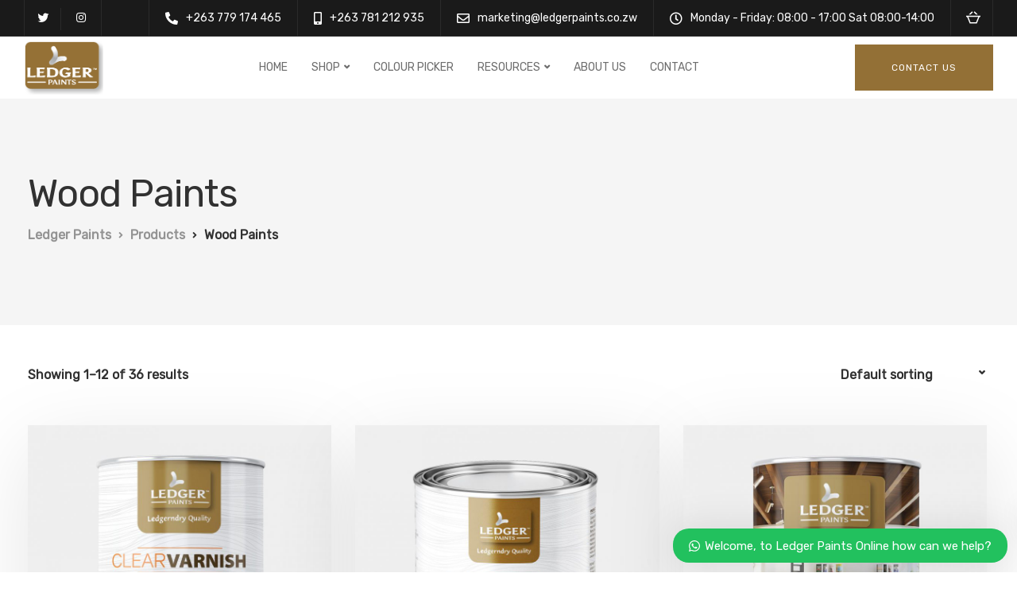

--- FILE ---
content_type: text/html; charset=UTF-8
request_url: http://www.ledgerpaints.co.zw/product-tag/wood-paints/
body_size: 128179
content:
<!DOCTYPE html>
<html lang="en-US">
   <head>
      <meta charset="UTF-8">
      <meta name="viewport" content="width=device-width, initial-scale=1">
      <link rel="profile" href="https://gmpg.org/xfn/11">
      <link rel="pingback" href="http://www.ledgerpaints.co.zw/xmlrpc.php" />
      <title>Wood Paints &#8211; Ledger Paints</title>
<meta name='robots' content='max-image-preview:large' />
<link rel='dns-prefetch' href='//fonts.googleapis.com' />
<link rel='preconnect' href='https://fonts.gstatic.com' crossorigin />
<link rel="alternate" type="application/rss+xml" title="Ledger Paints &raquo; Feed" href="http://www.ledgerpaints.co.zw/feed/" />
<link rel="alternate" type="application/rss+xml" title="Ledger Paints &raquo; Comments Feed" href="http://www.ledgerpaints.co.zw/comments/feed/" />
<link rel="alternate" type="application/rss+xml" title="Ledger Paints &raquo; Wood Paints Tag Feed" href="http://www.ledgerpaints.co.zw/product-tag/wood-paints/feed/" />
<style id='wp-img-auto-sizes-contain-inline-css'>
img:is([sizes=auto i],[sizes^="auto," i]){contain-intrinsic-size:3000px 1500px}
/*# sourceURL=wp-img-auto-sizes-contain-inline-css */
</style>
<link rel='stylesheet' id='bootstrap-css' href='http://www.ledgerpaints.co.zw/wp-content/themes/ekko/core/assets/css/bootstrap.min.css?ver=3.7' media='all' />
<link rel='stylesheet' id='keydesign-style-css' href='http://www.ledgerpaints.co.zw/wp-content/themes/ekko/style.css?ver=6.9' media='all' />
<link rel='stylesheet' id='child-style-css' href='http://www.ledgerpaints.co.zw/wp-content/themes/ekko-child/style.css?ver=6.9' media='all' />
<style id='wp-emoji-styles-inline-css'>

	img.wp-smiley, img.emoji {
		display: inline !important;
		border: none !important;
		box-shadow: none !important;
		height: 1em !important;
		width: 1em !important;
		margin: 0 0.07em !important;
		vertical-align: -0.1em !important;
		background: none !important;
		padding: 0 !important;
	}
/*# sourceURL=wp-emoji-styles-inline-css */
</style>
<style id='wp-block-library-inline-css'>
:root{--wp-block-synced-color:#7a00df;--wp-block-synced-color--rgb:122,0,223;--wp-bound-block-color:var(--wp-block-synced-color);--wp-editor-canvas-background:#ddd;--wp-admin-theme-color:#007cba;--wp-admin-theme-color--rgb:0,124,186;--wp-admin-theme-color-darker-10:#006ba1;--wp-admin-theme-color-darker-10--rgb:0,107,160.5;--wp-admin-theme-color-darker-20:#005a87;--wp-admin-theme-color-darker-20--rgb:0,90,135;--wp-admin-border-width-focus:2px}@media (min-resolution:192dpi){:root{--wp-admin-border-width-focus:1.5px}}.wp-element-button{cursor:pointer}:root .has-very-light-gray-background-color{background-color:#eee}:root .has-very-dark-gray-background-color{background-color:#313131}:root .has-very-light-gray-color{color:#eee}:root .has-very-dark-gray-color{color:#313131}:root .has-vivid-green-cyan-to-vivid-cyan-blue-gradient-background{background:linear-gradient(135deg,#00d084,#0693e3)}:root .has-purple-crush-gradient-background{background:linear-gradient(135deg,#34e2e4,#4721fb 50%,#ab1dfe)}:root .has-hazy-dawn-gradient-background{background:linear-gradient(135deg,#faaca8,#dad0ec)}:root .has-subdued-olive-gradient-background{background:linear-gradient(135deg,#fafae1,#67a671)}:root .has-atomic-cream-gradient-background{background:linear-gradient(135deg,#fdd79a,#004a59)}:root .has-nightshade-gradient-background{background:linear-gradient(135deg,#330968,#31cdcf)}:root .has-midnight-gradient-background{background:linear-gradient(135deg,#020381,#2874fc)}:root{--wp--preset--font-size--normal:16px;--wp--preset--font-size--huge:42px}.has-regular-font-size{font-size:1em}.has-larger-font-size{font-size:2.625em}.has-normal-font-size{font-size:var(--wp--preset--font-size--normal)}.has-huge-font-size{font-size:var(--wp--preset--font-size--huge)}.has-text-align-center{text-align:center}.has-text-align-left{text-align:left}.has-text-align-right{text-align:right}.has-fit-text{white-space:nowrap!important}#end-resizable-editor-section{display:none}.aligncenter{clear:both}.items-justified-left{justify-content:flex-start}.items-justified-center{justify-content:center}.items-justified-right{justify-content:flex-end}.items-justified-space-between{justify-content:space-between}.screen-reader-text{border:0;clip-path:inset(50%);height:1px;margin:-1px;overflow:hidden;padding:0;position:absolute;width:1px;word-wrap:normal!important}.screen-reader-text:focus{background-color:#ddd;clip-path:none;color:#444;display:block;font-size:1em;height:auto;left:5px;line-height:normal;padding:15px 23px 14px;text-decoration:none;top:5px;width:auto;z-index:100000}html :where(.has-border-color){border-style:solid}html :where([style*=border-top-color]){border-top-style:solid}html :where([style*=border-right-color]){border-right-style:solid}html :where([style*=border-bottom-color]){border-bottom-style:solid}html :where([style*=border-left-color]){border-left-style:solid}html :where([style*=border-width]){border-style:solid}html :where([style*=border-top-width]){border-top-style:solid}html :where([style*=border-right-width]){border-right-style:solid}html :where([style*=border-bottom-width]){border-bottom-style:solid}html :where([style*=border-left-width]){border-left-style:solid}html :where(img[class*=wp-image-]){height:auto;max-width:100%}:where(figure){margin:0 0 1em}html :where(.is-position-sticky){--wp-admin--admin-bar--position-offset:var(--wp-admin--admin-bar--height,0px)}@media screen and (max-width:600px){html :where(.is-position-sticky){--wp-admin--admin-bar--position-offset:0px}}

/*# sourceURL=wp-block-library-inline-css */
</style><style id='global-styles-inline-css'>
:root{--wp--preset--aspect-ratio--square: 1;--wp--preset--aspect-ratio--4-3: 4/3;--wp--preset--aspect-ratio--3-4: 3/4;--wp--preset--aspect-ratio--3-2: 3/2;--wp--preset--aspect-ratio--2-3: 2/3;--wp--preset--aspect-ratio--16-9: 16/9;--wp--preset--aspect-ratio--9-16: 9/16;--wp--preset--color--black: #000000;--wp--preset--color--cyan-bluish-gray: #abb8c3;--wp--preset--color--white: #ffffff;--wp--preset--color--pale-pink: #f78da7;--wp--preset--color--vivid-red: #cf2e2e;--wp--preset--color--luminous-vivid-orange: #ff6900;--wp--preset--color--luminous-vivid-amber: #fcb900;--wp--preset--color--light-green-cyan: #7bdcb5;--wp--preset--color--vivid-green-cyan: #00d084;--wp--preset--color--pale-cyan-blue: #8ed1fc;--wp--preset--color--vivid-cyan-blue: #0693e3;--wp--preset--color--vivid-purple: #9b51e0;--wp--preset--gradient--vivid-cyan-blue-to-vivid-purple: linear-gradient(135deg,rgb(6,147,227) 0%,rgb(155,81,224) 100%);--wp--preset--gradient--light-green-cyan-to-vivid-green-cyan: linear-gradient(135deg,rgb(122,220,180) 0%,rgb(0,208,130) 100%);--wp--preset--gradient--luminous-vivid-amber-to-luminous-vivid-orange: linear-gradient(135deg,rgb(252,185,0) 0%,rgb(255,105,0) 100%);--wp--preset--gradient--luminous-vivid-orange-to-vivid-red: linear-gradient(135deg,rgb(255,105,0) 0%,rgb(207,46,46) 100%);--wp--preset--gradient--very-light-gray-to-cyan-bluish-gray: linear-gradient(135deg,rgb(238,238,238) 0%,rgb(169,184,195) 100%);--wp--preset--gradient--cool-to-warm-spectrum: linear-gradient(135deg,rgb(74,234,220) 0%,rgb(151,120,209) 20%,rgb(207,42,186) 40%,rgb(238,44,130) 60%,rgb(251,105,98) 80%,rgb(254,248,76) 100%);--wp--preset--gradient--blush-light-purple: linear-gradient(135deg,rgb(255,206,236) 0%,rgb(152,150,240) 100%);--wp--preset--gradient--blush-bordeaux: linear-gradient(135deg,rgb(254,205,165) 0%,rgb(254,45,45) 50%,rgb(107,0,62) 100%);--wp--preset--gradient--luminous-dusk: linear-gradient(135deg,rgb(255,203,112) 0%,rgb(199,81,192) 50%,rgb(65,88,208) 100%);--wp--preset--gradient--pale-ocean: linear-gradient(135deg,rgb(255,245,203) 0%,rgb(182,227,212) 50%,rgb(51,167,181) 100%);--wp--preset--gradient--electric-grass: linear-gradient(135deg,rgb(202,248,128) 0%,rgb(113,206,126) 100%);--wp--preset--gradient--midnight: linear-gradient(135deg,rgb(2,3,129) 0%,rgb(40,116,252) 100%);--wp--preset--font-size--small: 13px;--wp--preset--font-size--medium: 20px;--wp--preset--font-size--large: 36px;--wp--preset--font-size--x-large: 42px;--wp--preset--spacing--20: 0.44rem;--wp--preset--spacing--30: 0.67rem;--wp--preset--spacing--40: 1rem;--wp--preset--spacing--50: 1.5rem;--wp--preset--spacing--60: 2.25rem;--wp--preset--spacing--70: 3.38rem;--wp--preset--spacing--80: 5.06rem;--wp--preset--shadow--natural: 6px 6px 9px rgba(0, 0, 0, 0.2);--wp--preset--shadow--deep: 12px 12px 50px rgba(0, 0, 0, 0.4);--wp--preset--shadow--sharp: 6px 6px 0px rgba(0, 0, 0, 0.2);--wp--preset--shadow--outlined: 6px 6px 0px -3px rgb(255, 255, 255), 6px 6px rgb(0, 0, 0);--wp--preset--shadow--crisp: 6px 6px 0px rgb(0, 0, 0);}:where(.is-layout-flex){gap: 0.5em;}:where(.is-layout-grid){gap: 0.5em;}body .is-layout-flex{display: flex;}.is-layout-flex{flex-wrap: wrap;align-items: center;}.is-layout-flex > :is(*, div){margin: 0;}body .is-layout-grid{display: grid;}.is-layout-grid > :is(*, div){margin: 0;}:where(.wp-block-columns.is-layout-flex){gap: 2em;}:where(.wp-block-columns.is-layout-grid){gap: 2em;}:where(.wp-block-post-template.is-layout-flex){gap: 1.25em;}:where(.wp-block-post-template.is-layout-grid){gap: 1.25em;}.has-black-color{color: var(--wp--preset--color--black) !important;}.has-cyan-bluish-gray-color{color: var(--wp--preset--color--cyan-bluish-gray) !important;}.has-white-color{color: var(--wp--preset--color--white) !important;}.has-pale-pink-color{color: var(--wp--preset--color--pale-pink) !important;}.has-vivid-red-color{color: var(--wp--preset--color--vivid-red) !important;}.has-luminous-vivid-orange-color{color: var(--wp--preset--color--luminous-vivid-orange) !important;}.has-luminous-vivid-amber-color{color: var(--wp--preset--color--luminous-vivid-amber) !important;}.has-light-green-cyan-color{color: var(--wp--preset--color--light-green-cyan) !important;}.has-vivid-green-cyan-color{color: var(--wp--preset--color--vivid-green-cyan) !important;}.has-pale-cyan-blue-color{color: var(--wp--preset--color--pale-cyan-blue) !important;}.has-vivid-cyan-blue-color{color: var(--wp--preset--color--vivid-cyan-blue) !important;}.has-vivid-purple-color{color: var(--wp--preset--color--vivid-purple) !important;}.has-black-background-color{background-color: var(--wp--preset--color--black) !important;}.has-cyan-bluish-gray-background-color{background-color: var(--wp--preset--color--cyan-bluish-gray) !important;}.has-white-background-color{background-color: var(--wp--preset--color--white) !important;}.has-pale-pink-background-color{background-color: var(--wp--preset--color--pale-pink) !important;}.has-vivid-red-background-color{background-color: var(--wp--preset--color--vivid-red) !important;}.has-luminous-vivid-orange-background-color{background-color: var(--wp--preset--color--luminous-vivid-orange) !important;}.has-luminous-vivid-amber-background-color{background-color: var(--wp--preset--color--luminous-vivid-amber) !important;}.has-light-green-cyan-background-color{background-color: var(--wp--preset--color--light-green-cyan) !important;}.has-vivid-green-cyan-background-color{background-color: var(--wp--preset--color--vivid-green-cyan) !important;}.has-pale-cyan-blue-background-color{background-color: var(--wp--preset--color--pale-cyan-blue) !important;}.has-vivid-cyan-blue-background-color{background-color: var(--wp--preset--color--vivid-cyan-blue) !important;}.has-vivid-purple-background-color{background-color: var(--wp--preset--color--vivid-purple) !important;}.has-black-border-color{border-color: var(--wp--preset--color--black) !important;}.has-cyan-bluish-gray-border-color{border-color: var(--wp--preset--color--cyan-bluish-gray) !important;}.has-white-border-color{border-color: var(--wp--preset--color--white) !important;}.has-pale-pink-border-color{border-color: var(--wp--preset--color--pale-pink) !important;}.has-vivid-red-border-color{border-color: var(--wp--preset--color--vivid-red) !important;}.has-luminous-vivid-orange-border-color{border-color: var(--wp--preset--color--luminous-vivid-orange) !important;}.has-luminous-vivid-amber-border-color{border-color: var(--wp--preset--color--luminous-vivid-amber) !important;}.has-light-green-cyan-border-color{border-color: var(--wp--preset--color--light-green-cyan) !important;}.has-vivid-green-cyan-border-color{border-color: var(--wp--preset--color--vivid-green-cyan) !important;}.has-pale-cyan-blue-border-color{border-color: var(--wp--preset--color--pale-cyan-blue) !important;}.has-vivid-cyan-blue-border-color{border-color: var(--wp--preset--color--vivid-cyan-blue) !important;}.has-vivid-purple-border-color{border-color: var(--wp--preset--color--vivid-purple) !important;}.has-vivid-cyan-blue-to-vivid-purple-gradient-background{background: var(--wp--preset--gradient--vivid-cyan-blue-to-vivid-purple) !important;}.has-light-green-cyan-to-vivid-green-cyan-gradient-background{background: var(--wp--preset--gradient--light-green-cyan-to-vivid-green-cyan) !important;}.has-luminous-vivid-amber-to-luminous-vivid-orange-gradient-background{background: var(--wp--preset--gradient--luminous-vivid-amber-to-luminous-vivid-orange) !important;}.has-luminous-vivid-orange-to-vivid-red-gradient-background{background: var(--wp--preset--gradient--luminous-vivid-orange-to-vivid-red) !important;}.has-very-light-gray-to-cyan-bluish-gray-gradient-background{background: var(--wp--preset--gradient--very-light-gray-to-cyan-bluish-gray) !important;}.has-cool-to-warm-spectrum-gradient-background{background: var(--wp--preset--gradient--cool-to-warm-spectrum) !important;}.has-blush-light-purple-gradient-background{background: var(--wp--preset--gradient--blush-light-purple) !important;}.has-blush-bordeaux-gradient-background{background: var(--wp--preset--gradient--blush-bordeaux) !important;}.has-luminous-dusk-gradient-background{background: var(--wp--preset--gradient--luminous-dusk) !important;}.has-pale-ocean-gradient-background{background: var(--wp--preset--gradient--pale-ocean) !important;}.has-electric-grass-gradient-background{background: var(--wp--preset--gradient--electric-grass) !important;}.has-midnight-gradient-background{background: var(--wp--preset--gradient--midnight) !important;}.has-small-font-size{font-size: var(--wp--preset--font-size--small) !important;}.has-medium-font-size{font-size: var(--wp--preset--font-size--medium) !important;}.has-large-font-size{font-size: var(--wp--preset--font-size--large) !important;}.has-x-large-font-size{font-size: var(--wp--preset--font-size--x-large) !important;}
/*# sourceURL=global-styles-inline-css */
</style>

<style id='classic-theme-styles-inline-css'>
/*! This file is auto-generated */
.wp-block-button__link{color:#fff;background-color:#32373c;border-radius:9999px;box-shadow:none;text-decoration:none;padding:calc(.667em + 2px) calc(1.333em + 2px);font-size:1.125em}.wp-block-file__button{background:#32373c;color:#fff;text-decoration:none}
/*# sourceURL=/wp-includes/css/classic-themes.min.css */
</style>
<link rel='stylesheet' id='colcss-css' href='http://www.ledgerpaints.co.zw/wp-content/plugins/color-swatch/assets/css/colors.css?ver=6.9' media='all' />
<link rel='stylesheet' id='kd-addon-style-css' href='http://www.ledgerpaints.co.zw/wp-content/plugins/keydesign-addon/assets/css/kd_vc_front.css?ver=6.9' media='all' />
<style id='kd-addon-style-inline-css'>
html:before {width: 100%;height: 100%;content:'';position:fixed;top: 0;left: 0;background-repeat: no-repeat;background-position: center;background-image: url("https://www.ledgerpaints.co.zw/wp-content/uploads/2021/06/Ledgerndry-Quality.png");}html:before {background-size: 300px;}.tt_button.second-style .iconita,#single-page #comments input[type="submit"]:hover,.tt_button.tt_secondary_button,.tt_button.tt_secondary_button .iconita,.team-carousel .owl-item .team-member.design-creative .team-socials a,.format-quote .entry-wrapper:before,.blog-single-title a:hover,.upper-footer i:hover,.wpb-js-composer .vc_tta-container .vc_tta-tabs.vc_tta-tabs-position-left .vc_tta-tab a:hover,.wpb-js-composer .vc_tta-container .vc_tta-tabs.vc_tta-tabs-position-left .vc_tta-tab.vc_active a,.wpb-js-composer .vc_tta-container .vc_tta-tabs.vc_tta-tabs-position-right .vc_tta-tab a:hover,.wpb-js-composer .vc_tta-container .vc_tta-tabs.vc_tta-tabs-position-right .vc_tta-tab.vc_active a,footer.underline-effect .textwidget a:hover,.kd-price-block .pb-price,.team-member.design-classic .kd-team-contact a:hover,#commentform #submit:hover,.kd-panel-subtitle ul>li:before,.kd-panel-subtitle ol>li:before,.tab-text-container ul>li:before,.side-content-text ul>li:before,.wpb_text_column ul>li:before,.modal-content-contact .redux-social-media-list i:hover,.related-content .portfolio .post-link:hover,.related-content .portfolio h5 a:hover,#posts-content .post-link:hover,.team-member.design-classic .team-socials .fab,.vc_grid-item-mini .blog-detailed-grid .vc_gitem-post-data.vc_gitem-post-data-source-post_date p:before,.vc_grid-item-mini .blog-detailed-grid .vc_gitem-post-data.vc_gitem-post-data-source-post_date div:before,#posts-content.blog-detailed-grid .entry-meta a:hover,.woocommerce div.product .woocommerce-tabs ul.tabs li.active a,.woocommerce div.product .woocommerce-tabs ul.tabs li a:hover,.large-counter .kd_counter_units,.footer_widget .redux-social-media-list i,.woocommerce ul.products li.product .categories a:hover,#single-page .bbp-login-form .user-submit:hover,.woocommerce-page ul.products li.product.woo-minimal-style .button,.woocommerce-page ul.products li.product.woo-minimal-style .added_to_cart,.menubar #main-menu .navbar-nav .mega-menu.menu-item-has-children .dropdown:hover > a,.key-icon-box .ib-link a,.footer-bar .footer-nav-menu ul li a:hover,#popup-modal .close:hover,body.maintenance-mode .container h2,.wpb-js-composer .vc_tta-container .vc_tta.vc_tta-style-classic.vc_tta-tabs-position-top .vc_tta-tabs-container .vc_tta-tabs-list li.vc_active a,.wpb-js-composer .vc_tta-container .vc_tta.vc_tta-style-classic.vc_tta-tabs-position-top .vc_tta-tabs-container .vc_tta-tabs-list li a:hover,blockquote:before,.feature-sections-wrapper .feature-sections-tabs .nav-tabs a:hover i,.feature-sections-wrapper .feature-sections-tabs .nav-tabs li.active a i,.woocommerce nav.woocommerce-pagination ul li a:hover,.port-prev.tt_button,.port-next.tt_button,.upper-footer .socials-widget a:hover .fa,.woocommerce .woocommerce-form-login .button:hover,.footer_widget ul a:hover,.side-content-text ul li:before,span.bbp-admin-links a:hover,#bbpress-forums #bbp-single-user-details #bbp-user-navigation a:hover,.vc_grid-item-mini .vc_gitem-post-data.vc_gitem-post-data-source-post_date div:before,.vc_grid-item-mini .vc_gitem-post-data.vc_gitem-post-data-source-post_author a:before,.vc_grid-item-mini .blog-detailed-grid .vc_btn3-container:hover a,.feature-sections-wrapper .feature-sections-tabs .nav-tabs a:hover,.topbar-lang-switcher ul li a:hover span,.feature-sections-wrapper .feature-sections-tabs .nav-tabs li.active a,div.bbp-breadcrumb a:hover,#bbpress-forums div.bbp-topic-author a.bbp-author-name,#bbpress-forums div.bbp-reply-author a.bbp-author-name,.kd_pie_chart .kd-piechart-icon,.row .vc_toggle_size_md.vc_toggle_simple .vc_toggle_title:hover h4,.row .vc_toggle_size_md.vc_toggle_default .vc_toggle_title:hover h4,.woocommerce .checkout_coupon .button:hover:hover,.woocommerce-page #payment #place_order:hover,.team-member.design-minimal .team-socials a,.woocommerce-cart #single-page table.cart .button:hover,.woocommerce-cart #single-page table.cart .actions .button:hover,.wpb-js-composer .vc_tta-container .vc_tta-color-white.vc_tta-style-modern .vc_tta-tab.vc_active a,.team-member.design-two:hover .team-socials .fab:hover,.team-member.design-two .team-socials .fab:hover,#single-page .return-to-shop a:hover,.woocommerce-error a,.woocommerce-info a,.woocommerce-message a,.woocommerce-cart .wc-proceed-to-checkout a.checkout-button:hover,.navbar-nav li.dropdown:hover .dropdown-menu:hover li a:hover,.woocommerce ul.products li.product h2:hover,.keydesign-cart .buttons .btn,.woocommerce .keydesign-cart .buttons .btn,.woocommerce #payment #place_order:hover,.woocommerce-page #payment #place_order:hover,.portfolio-meta.share-meta .fa:hover,.woocommerce-account #single-page .woocommerce-Button:hover,.woocommerce #respond input#submit:hover,.woocommerce-page ul.products li.product.woo-minimal-style .button:hover,.woocommerce-page ul.products li.product.woo-minimal-style .added_to_cart:hover,.blog_widget ul li a:hover,#posts-content .entry-meta a:hover,.woocommerce a.button:hover,.keydesign-cart:hover .cart-icon,#comments input[type="submit"],.search-submit:hover,.blog-single-content .tags a,.lower-footer a:hover,#posts-content .post .blog-single-title a:hover,#posts-content.blog-minimal-list .blog-single-title a:hover,#posts-content.blog-img-left-list .blog-single-title a:hover,.socials-widget a:hover .fa,.socials-widget a:hover,#customizer .ekko-tooltip,.footer_widget .menu li a:hover,.row .vc_toggle_size_md.vc_toggle_simple .vc_toggle_title:hover h4,#single-page .single-page-content .widget ul li a:hover,#comments .reply a:hover,#comments .comment-meta a:hover,#kd-slider .secondary_slider,#single-page .single-page-content .widget ul li.current-menu-item a,.team-socials .fa:hover,#posts-content .post .tt_button:hover .fa,#posts-content .post .tt_button:hover,.topbar-socials a:hover .fa,.pricing .pricing-price,.pricing-table .tt_button,.topbar-phone .iconsmind-Telephone ,.topbar-email .iconsmind-Mail,.modal-content-contact .key-icon-box .service-heading a:hover,.pricing-table.active .tt_button:hover,.footer-business-content a:hover,.vc_grid-item-mini .vc_gitem-zone .vc_btn3.vc_btn3-style-custom,.star-rating span,.es-accordion .es-heading h4 a:hover,.keydesign-cart ul.product_list_widget .cart-item:hover,.woocommerce .keydesign-cart ul.product_list_widget .cart-item:hover,#customizer .options a:hover i,.woocommerce .price_slider_wrapper .price_slider_amount .button,#customizer .options a:hover,#single-page input[type="submit"]:hover,#posts-content .post input[type="submit"]:hover,.active .pricing-option i,#comments .reply a:hover,.meta-content .tags a:hover,.navigation.pagination .next,.woocommerce-cart#single-page table.cart .product-name a:hover,.navigation.pagination .prev,.product_meta a:hover,.tags a:hover,.tagcloud a:hover,.tt_button.second-style,.lower-footer .pull-right a:hover,.woocommerce-review-link:hover,.section .wpcf7-mail-sent-ok,.blog-header-form .wpcf7-mail-sent-ok,.upper-footer .modal-menu-item,.video-socials a:hover .fa,.kd_pie_chart .pc-link a:hover,.vc_grid-item-mini .vc_gitem_row .vc_gitem-col h4:hover,.fa,.far,.fas,.fab,.wpcf7 .wpcf7-submit:hover,.contact .wpcf7-response-output,.video-bg .secondary-button:hover,#headerbg li a.active,#headerbg li a.active:hover,.footer-nav a:hover ,.wpb_wrapper .menu a:hover ,.text-danger,.blog_widget ul li a:before,.pricing i,.content-area .vc_grid .vc_gitem-zone-c .vc_general,code,#single-page .single-page-content ul li:before,.subscribe-form header .wpcf7-submit,#posts-content .page-content ul li:before,.chart-content .nc-icon-outline,.chart,.row .vc_custom_heading a:hover,.secondary-button-inverse,.primary-button.button-inverse:hover,.primary-button,a,.kd-process-steps .pss-step-number span,.navbar-default .navbar-nav > .active > a,.pss-link a:hover,.kd_number_string,.featured_content_parent .active-elem h4,.contact-map-container .toggle-map:hover .fa,.contact-map-container .toggle-map:hover,.testimonials.slider .tt-container:before,.tt_button:hover,div.wpforms-container-full .wpforms-form input[type=submit]:hover,div.wpforms-container-full .wpforms-form button[type=submit]:hover,.nc-icon-outline,.phb-simple-link:hover,.content-area .vc_grid-item-mini:hover .vc_gitem-zone-c .vc_gitem_row .vc_gitem-col h4,.woocommerce ul.products li.product h3:hover,.wpb_text_column ol>li:before,.wpb_text_column ul>li:before,.key-icon-box .ib-link a:hover,.features-tabs .tab-controls li a:hover,.features-tabs.tab-img-fullwidth li.active a,.wp-block-button .wp-block-button__link:hover,.wp-block-archives li a:hover,.wp-block-categories.wp-block-categories-list li a:hover,.cb-container .cb-img-area i,.kd-counter-icon i,.features-tabs .tab-controls li i,.key-icon-box i,.business-info-wrapper .toggle-map-info,.process-icon i,.kd-progress-icon i,.side-content-wrapper i.section-icon,.menu-item-badge {color: #937036;}.navbar.navbar-default.navbar-shrink .menubar .navbar-nav .active > a,.navbar.navbar-default .menubar .navbar-nav .active > a {color: #937036!important;}.play-btn-primary-color .play-video:hover,.play-btn-primary-color .play-video,.play-btn-primary-color.play-video:hover,.play-btn-primary-color.play-video,.search .search-form .search-field,.feature-sections-wrapper .feature-sections-tabs .nav-tabs li.active a,.blog_widget .woocommerce-product-search .search-field,.features-tabs.tab-img-fullwidth li.active a,.pricing-table.active,.key-icon-box:hover .ib-wrapper,.cb-container:hover,.modal-content-inner .wpcf7-not-valid-tip,.section .wpcf7-mail-sent-ok,.toggle-map-info:hover,.blog-header-form .wpcf7-mail-sent-ok,.blog-header-form .wpcf7-not-valid-tip,.section .wpcf7-not-valid-tip,.kd-side-panel .wpcf7-not-valid-tip,.kd-process-steps.process-checkbox-template .pss-item:before,.kd-process-steps.process-checkbox-template,.kd-separator,.kd-separator .kd-separator-line {border-color: #937036;}.pricing .pricing-price.sale-yes .pt-normal-price:after,.woocommerce .single_variation_wrap button.button.alt.disabled,.video-modal .modal-content .close:hover,#single-page .bbp-login-form .user-submit,.bbpress #user-submit,.gform_wrapper .gform_footer input.button,.gform_wrapper .gform_footer input[type=submit],input[type="button"].ninja-forms-field,.modal-content-inner .wpcf7-submit:hover,.searchform #searchsubmit,#kd-slider,.kd-contact-form.light_background .wpcf7 .wpcf7-submit,.footer-newsletter-form .wpcf7 .wpcf7-submit,.kd_progressbarfill,.phone-wrapper,.wpb_wrapper #loginform .button,.woocommerce input.button,.email-wrapper,.woocommerce ul.products li.product .added_to_cart:hover,.footer-business-info.footer-socials a:hover,.parallax.with-overlay:after,.content-area .vc_grid-filter>.vc_grid-filter-item span:after,.tt_button.tt_secondary_button:hover,.pricing-table .tt_button:hover,.modal-content-inner .wpcf7-not-valid-tip,.kd-side-panel .wpcf7-not-valid-tip,.tt_button.second-style:hover,.pricing-table.active .tt_button,#customizer .screenshot a,.heading-separator,.blog-header-form .wpcf7-not-valid-tip,.section .wpcf7-not-valid-tip,.port-prev.tt_button:hover,.port-next.tt_button:hover,.owl-buttons div:hover,.row .vc_toggle_default .vc_toggle_icon,.row .vc_toggle_default .vc_toggle_icon::after,.row .vc_toggle_default .vc_toggle_icon::before,.woocommerce #respond input#submit,.woocommerce a.button,.upper-footer .modal-menu-item:hover,.contact-map-container .toggle-map,.portfolio-item .portfolio-content,.tt_button,#wrapper .vc_grid-btn-load_more .vc_general,.owl-dot span,.woocommerce a.remove:hover,.pricing .secondary-button.secondary-button-inverse:hover,.with-overlay .parallax-overlay,.secondary-button.secondary-button-inverse:hover,.secondary-button,#kd-slider .bullet-bar.tparrows,.primary-button.button-inverse,#posts-content .post input[type="submit"],.btn-xl,.with-overlay,.vc_grid-item-mini .vc_gitem-zone .vc_btn3.vc_btn3-style-custom:hover,.woocommerce .price_slider_wrapper .ui-slider-horizontal .ui-slider-range,.separator,.woocommerce button.button,.cb-container.cb_main_color:hover,.keydesign-cart .buttons .btn:hover,.woocommerce .keydesign-cart .buttons .btn:hover,.woocommerce ul.products li.product .button:hover,#single-page #comments input[type="submit"]:hover,.contact-map-container .toggle-map:hover,.wpcf7 .wpcf7-submit:hover,.owl-dot span,.features-tabs .tab.active,.pricing-table.DetailedStyle.active .pricing-title .pricing-title-content,.content-area .vc_grid .vc-gitem-zone-height-mode-auto.vc_gitem-zone.vc_gitem-zone-a:before,.row .vc_toggle_simple .vc_toggle_title:hover .vc_toggle_icon::after,.row .vc_toggle_simple .vc_toggle_title:hover .vc_toggle_icon::before,.wpcf7 .wpcf7-submit,.navigation.pagination .next:hover,#single-page .vc_col-sm-3 .wpcf7 .wpcf7-submit,.spinner:before,.toggle-map-info:hover,.content-area .vc_grid .vc_gitem-zone-c .vc_general:hover,.content-area .vc_grid-item-mini .vc_gitem-animate-fadeIn .vc_gitem-zone.vc_gitem-zone-a:before,.keydesign-cart .badge,.tags a:after,.tagcloud a:after,div.wpcf7 .wpcf7-form .ajax-loader,#bbp_search_submit,div.wpforms-container-full .wpforms-form input[type=submit],div.wpforms-container-full .wpforms-form button[type=submit],.comparison-pricing-table .vc_custom_heading.active,.comparison-pricing-table .pricing-row.active,#commentform #submit,footer.underline-effect .textwidget a:after,footer.underline-effect .navbar-footer li a:after,footer.underline-effect .footer_widget .menu li a:after,#main-menu.underline-effect .navbar-nav .mega-menu .dropdown-menu .menu-item a:after,#main-menu.underline-effect .navbar-nav .menu-item .dropdown-menu .menu-item a:after,.kd-process-steps.process-checkbox-template .pss-step-number span:before,.kd-process-steps.process-checkbox-template .pss-step-number:before,.kd-process-steps.process-checkbox-template .pss-item:before,.blog-page-numbers li.active a,.woocommerce nav.woocommerce-pagination ul li span.current,.woocommerce span.onsale,.kd-price-switch input:checked + .price-slider,.team-member.design-classic .kd-team-contact .kd-team-email:before,.team-member.design-classic .kd-team-contact .kd-team-phone:before,.team-member.design-creative .team-image:before,.team-member.design-creative .team-content-hover:before,.testimonials.slider.with-image .tt-content .tt-container,.ib-hover-2.key-icon-box:hover .ib-wrapper,#main-menu.background-dropdown-effect .navbar-nav .menu-item-has-children .dropdown-menu a:hover,.team-member.design-classic .team-socials a:after,.woocommerce .price_slider_wrapper .ui-slider .ui-slider-handle,.navigation.pagination .prev:hover,.kd-panel-phone:after,.kd-panel-email:after,.kd-panel-social-list .redux-social-media-list a:after,footer.underline-effect .footer_widget ul li.cat-item a:after,.play-btn-primary-color .play-video,.wp-block-button__link,.cd-handle,.timeline-item-wrapper.full-link-card .timeline-full-link:hover,.timeline-item-wrapper.full-link-card:hover + .timeline-item-arrow + .timeline-item-point {background-color: #937036;}.menu-item-badge {background-color: #9370361f;}#single-page .bbp-login-form .user-submit,#single-page #comments input[type="submit"]:hover,.navigation.pagination .next,.navigation.pagination .prev,.upper-footer .modal-menu-item,.wpcf7 .wpcf7-submit:hover,.tt_button,#wrapper .vc_grid-btn-load_more .vc_general,div.wpforms-container-full .wpforms-form input[type=submit]:hover,div.wpforms-container-full .wpforms-form button[type=submit]:hover,.navigation.pagination .next,.navigation.pagination .prev,.woocommerce ul.products li.product .button:hover,.woocommerce .price_slider_wrapper .ui-slider .ui-slider-handle,.pricing.active,.vc_grid-item-mini .vc_gitem-zone .vc_btn3.vc_btn3-style-custom,.primary-button.button-inverse:hover,.primary-button.button-inverse,.keydesign-cart .buttons .btn,.woocommerce .keydesign-cart .buttons .btn,.wpcf7 .wpcf7-submit,.wpb_wrapper #loginform .button,.owl-buttons div:hover,.woocommerce button.button,.woocommerce a.button,.content-area .vc_grid .vc_gitem-zone-c .vc_general,#commentform #submit,div.wpforms-container-full .wpforms-form input[type=submit],div.wpforms-container-full .wpforms-form button[type=submit],.wp-block-button__link,#posts-content .post input[type="submit"],.woocommerce ul.products li.product .added_to_cart,.woocommerce input.button,.owl-dot.active span,.owl-dot:hover span {border: 2px solid #937036;}div.wpcf7 .wpcf7-form .ajax-loader {border: 5px solid #937036;}.blog_widget .woocommerce-product-search .search-field,.blog_widget .search-form .search-field,.page-404 .tt_button,#wrapper .widget-title,.blockquote-reverse,.testimonials.slider.owl-dot.active span,.tags a:hover,.tagcloud a:hover,.contact-map-container .toggle-map:hover,.navigation.pagination .next:hover,.navigation.pagination .prev:hover,.contact .wpcf7-response-output,.video-bg .secondary-button,#single-page .single-page-content .widget .widgettitle,.image-bg .secondary-button,.contact .wpcf7-form-control-wrap textarea.wpcf7-form-control:focus,.contact .wpcf7-form-control-wrap input.wpcf7-form-control:focus,.team-member-down:hover .triangle,.team-member:hover .triangle,.comparison-pricing-table .vc_custom_heading.active,.comparison-pricing-table .pricing-row.active,.features-tabs .tab.active:after,.tabs-image-left.features-tabs .tab.active:after,.secondary-button-inverse,.kd-process-steps.process-number-template ul li:hover,.wpb-js-composer .vc_tta-container .vc_tta.vc_tta-style-classic.vc_tta-tabs-position-top .vc_tta-tabs-container .vc_tta-tabs-list li.vc_active a,.vc_separator .vc_sep_holder .vc_sep_line,.timeline-item-wrapper.full-link-card:hover + .timeline-item-arrow {border-color: #937036;}.wpb-js-composer .vc_tta-container .vc_tta-tabs.vc_tta-tabs-position-left .vc_tta-tab.vc_active a,.wpb-js-composer .vc_tta-container .vc_tta-tabs.vc_tta-tabs-position-right .vc_tta-tab.vc_active a,.wpb-js-composer .vc_tta-container .vc_tta-tabs.vc_tta-tabs-position-left .vc_tta-tab.vc_active,.wpb-js-composer .vc_tta-container .vc_tta-tabs.vc_tta-tabs-position-right .vc_tta-tab.vc_active {border-bottom-color: #937036;}.wpb-js-composer .vc_tta-container.vc_tta-tabs.vc_tta-tabs-position-left .vc_tta-tab:before {border-right: 9px solid #937036;}.wpb-js-composer .vc_tta-container .vc_tta.vc_tta-style-classic.vc_tta-tabs-position-top .vc_tta-tabs-container .vc_tta-tabs-list li:before {border-top: 9px solid #937036;}#wrapper .vc_grid-btn-load_more .vc_general:hover,.tt_button.btn_secondary_color.tt_secondary_button:hover,.tt_button.btn_secondary_color,#wrapper.btn-hover-2 .wpcf7 .wpcf7-submit:hover,.btn-hover-2 #commentform #submit:hover,.btn-hover-2 .kd-panel-contact .wpcf7-submit:hover,.play-btn-secondary-color .play-video {background-color: #252C34;}.tt_button.btn_secondary_color.tt_secondary_button,.tt_button.btn_secondary_color:hover {color: #252C34;}.tt_button.btn_secondary_color {border: 2px solid #252C34;}#wrapper .vc_grid-btn-load_more .vc_general:hover,.play-btn-secondary-color .play-video:hover,.play-btn-secondary-color .play-video,.play-btn-secondary-color.play-video:hover,.play-btn-secondary-color.play-video,#wrapper.btn-hover-2 .wpcf7 .wpcf7-submit:hover,.btn-hover-2 #commentform #submit:hover,.btn-hover-2 .kd-panel-contact .wpcf7-submit:hover {border-color: #252C34;}h1,h2,h3,h4,h5,.wp-block-search .wp-block-search__label,.kd_progress_bar .kd_progb_head .kd-progb-title h4,.es-accordion .es-heading h4 a,.wpb-js-composer .vc_tta-color-white.vc_tta-style-modern .vc_tta-tab>a:hover,#comments .fn,#comments .fn a,.portfolio-block h4,.rw-author-details h4,.testimonials.slider .author,.vc_grid-item-mini .vc_gitem_row .vc_gitem-col h4,.team-content h5,.key-icon-box .service-heading,.post a:hover,.kd_pie_chart .kd_pc_title,.kd_pie_chart .pc-link a,.testimonials .tt-content h4,.kd-photobox .phb-content h4,.kd-process-steps .pss-text-area h4,.widget-title,.kd-promobox .prb-content h4,.bp-content h4,.reply-title,.product_meta,.blog-header .section-heading,.tcards-title,.tcards_header .tcards-name,.woocommerce-result-count,.pss-link a,.navbar-default .nav li a,.logged-in .navbar-nav a,.navbar-nav .menu-item a,.woocommerce table.shop_attributes th,.portfolio-block strong,.keydesign-cart .nc-icon-outline-cart,.portfolio-meta.share-meta .fa,.subscribe input[type="submit"],.es-accordion .es-speaker-container .es-speaker-name,.pricing-title,.woocommerce-cart#single-page table.cart .product-name a,.wpb-js-composer .vc_tta-container .vc_tta-color-white.vc_tta-style-modern .vc_tta-tab>a,.rw_rating .rw-title,.group_table .label,.cb-container.cb_transparent_color:hover .cb-heading,.app-gallery .ag-section-desc h4,.single-post .wpb_text_column strong,.owl-buttons div,#single-page .single-page-content .widget ul li a,.modal-content-contact .key-icon-box .service-heading a,.woocommerce-ordering select,.woocommerce div.product .woocommerce-tabs .panel #reply-title,.page-404 .section-subheading,.showcoupon:hover,.pricing-table .pricing-img i,.navbar-default .navbar-nav > li > a:hover,.testimonials.slider.with-image .tt-container h6,.socials-widget a:hover .fa,.socials-widget a:hover,.owl-nav div,#comments label,.author-box-wrapper .author-name h6,.keydesign-cart .empty-cart,.play-video:hover .fa-play,.author-website,.post-link:hover,#comments .reply a:hover,.author-desc-wrapper a:hover,.blog-single-content .tags a:hover,.woocommerce #coupon_code,.woocommerce .quantity .qty,.kd-price-block .pb-content-wrap .pb-pricing-wrap,.blog-single-title a,.topbar-phone a:hover,.topbar-email a:hover,.topbar #menu-topbar-menu li a:hover,.navbar-topbar li a:hover,.fa.toggle-search:hover,.business-info-header i,.tt_secondary_button.tt_third_button:hover,.tt_secondary_button.tt_third_button:hover .fa,.keydesign-cart .subtotal,#single-page p.cart-empty,blockquote cite,.cta-icon i,.pricing .pricing-option strong,.pricing-table.DetailedStyle .pricing .pricing-price,body.maintenance-mode .countdown,.mobile-cart .keydesign-cart,body.woocommerce-page .entry-header .section-heading,.feature-sections-wrapper .feature-sections-tabs .nav-tabs a,.team-member.design-minimal .team-socials a:hover,.content-area .vc_grid-filter>.vc_grid-filter-item:hover>span,.key-icon-box .ib-link a:hover,.rw-link a:hover,.tcards-link a:hover,.team-link a:hover,.feature-sections-wrapper .side-content-wrapper .simple-link:hover,.woocommerce ul.products li.product .price,.woocommerce-page ul.products li.product.woo-minimal-style:hover .button:hover,.breadcrumbs,.kd_pie_chart .pc_percent_container,.product_meta a:hover,.modal-content-contact .key-icon-box.icon-left.icon-default .fa,.navbar-default .nav:hover > li.dropdown:hover > a,.menubar #main-menu .navbar-nav .mega-menu.menu-item-has-children .dropdown > a,#posts-content.blog-detailed-grid .entry-meta a,.woocommerce nav.woocommerce-pagination ul li a,.content-area .vc_grid-filter>.vc_grid-filter-item.vc_active>span,.feature-sections-wrapper .feature-sections-tabs .nav-tabs a i,.vc_toggle_simple .vc_toggle_title .vc_toggle_icon::after,.vc_toggle_simple .vc_toggle_title .vc_toggle_icon::before,.testimonials .tt-content .content,.es-accordion .es-time,.es-accordion .es-time i,.related-content .portfolio .post-link,.phb-simple-link,.ps-secondary-variant,.ps-default-variant,.vc_custom_heading.post-link,#posts-content .post-link,.kd-price-block .pb-content-wrap h5 a {color: #313131;}.ib-link.iconbox-main-color a:hover{color: #313131 !important;}.vc_toggle.vc_toggle_default .vc_toggle_icon,.row .vc_toggle_size_md.vc_toggle_default .vc_toggle_title .vc_toggle_icon:before,.row .vc_toggle_size_md.vc_toggle_default .vc_toggle_title .vc_toggle_icon:after,.searchform #searchsubmit:hover {background-color: #313131;}.menubar #main-menu .navbar-nav .mega-menu.menu-item-has-children .dropdown > a {color: #1a1a1a !important;}.kd-contact-form.light_background .wpcf7 .wpcf7-submit:hover {background-color: #313131 !important;}.kd_counter_number:after {background-color: #535353;}.testimonials.slider .owl-dot:hover span {border-color: #313131;}.cb-container.cb_transparent_color:hover .cb-text-area p {color: #535353;}.wpcf7 .wpcf7-text::-webkit-input-placeholder { color: #313131; }.wpcf7 .wpcf7-text::-moz-placeholder { color: #313131; }.wpcf7 .wpcf7-text:-ms-input-placeholder { color: #313131; }.wpcf7-form-control-wrap .wpcf7-textarea::-webkit-input-placeholder { color: #313131; }.wpcf7-form-control-wrap .wpcf7-textarea::-moz-placeholder {color: #313131; }.wpcf7-form-control-wrap .wpcf7-textarea:-ms-input-placeholder {color: #313131; }.footer-newsletter-form .wpcf7-form .wpcf7-email,.footer-business-info.footer-socials a,.upper-footer {background-color: #1A1A1A;}.upper-footer {border-color: #1A1A1A;}.footer-business-info,.lower-footer {background-color: #1A1A1A;}.lower-footer,.upper-footer,.upper-footer .socials-widget .fa,.footer_widget p {color: #FFFFFF;}.upper-footer i,.upper-footer .widget-title,.upper-footer .modal-menu-item {color: #FFFFFF;}.upper-footer .widget-title,.upper-footer #wp-calendar caption,.footer_widget .menu li a,.lower-footer ul li.cat-item a,.footer-nav-menu .navbar-footer li a,.lower-footer span,.lower-footer a {font-size: 14px;text-transform: uppercase;}.transparent-navigation .navbar.navbar-default.navbar-shrink .topbar-lang-switcher ul:not(:hover) li a,.transparent-navigation .navbar.navbar-default.navbar-shrink .topbar-search .fa.toggle-search,.transparent-navigation .navbar.navbar-default.navbar-shrink #menu-topbar-menu li a,.transparent-navigation .navbar.navbar-default.navbar-shrink .navbar-topbar li a,.transparent-navigation .navbar.navbar-default.navbar-shrink .topbar-phone .iconsmind-Telephone,.transparent-navigation .navbar.navbar-default.navbar-shrink .topbar-email .iconsmind-Mail,.transparent-navigation .navbar.navbar-default.navbar-shrink .topbar-phone a,.transparent-navigation .navbar.navbar-default.navbar-shrink .topbar-email a,.transparent-navigation .navbar.navbar-default.navbar-shrink .topbar-contact .fa,.topbar-lang-switcher ul li a,.cart-icon-container,.topbar-lang-switcher,.topbar-menu,.topbar-extra-content .topbar-search,.topbar-extra-content .fa.toggle-search,.topbar-phone .iconsmind-Telephone,.topbar-email .iconsmind-Mail,.topbar .redux-social-media-list a .fab,.navbar.navbar-default .topbar-contact i,.navbar.navbar-default .topbar-phone a,.navbar.navbar-default .topbar-email a,.navbar.navbar-default .topbar-opening-hours,.transparent-navigation .navbar.navbar-default.navbar-shrink .topbar-opening-hours {color: #FFFFFF !important;}.topbar-extra-content .keydesign-cart svg {fill: #FFFFFF !important;}.topbar-lang-switcher ul li a:hover span,.topbar-search .fa.toggle-search:hover,#menu-topbar-menu a:hover,.topbar .redux-social-media-list a:hover .fab,.navbar-topbar a:hover,.transparent-navigation #menu-topbar-menu li a:hover,.transparent-navigation .navbar.navbar-default .topbar-phone a:hover,.transparent-navigation .navbar.navbar-default .topbar-email a:hover,.navbar.navbar-default .topbar-phone a:hover,.navbar.navbar-default .topbar-email a:hover {color: #CCBD9B !important;}.transparent-navigation .navbar.navbar-shrink .topbar,.navbar.navbar-default.contained .topbar .container,.navbar.navbar-default.navbar-shrink.with-topbar-sticky .topbar,.navbar .topbar {background-color: #1A1A1A !important;}.topbar-search .search-form .search-field,.topbar .fa.toggle-search.fa-times {color: #1A1A1A !important;}.navbar.navbar-default.contained .container,.navbar.navbar-default .menubar,.navbar.navbar-default.navbar-shrink.fixed-menu,.keydesign-cart .keydesign-cart-dropdown,.navbar.navbar-default .dropdown-menu,#main-menu .navbar-nav .mega-menu > .dropdown-menu:before {background-color: #FFFFFF !important;}.keydesign-cart .keydesign-cart-dropdown,#main-menu .navbar-nav.navbar-shrink .menu-item-has-children .dropdown-menu,.navbar-nav.navbar-shrink .menu-item-has-children .dropdown-menu,.navbar.navbar-default.navbar-shrink .keydesign-cart .keydesign-cart-dropdown,.navbar.navbar-default.navbar-shrink .dropdown-menu,.navbar.navbar-default.navbar-shrink.contained .container,body:not(.transparent-navigation) .navbar.navbar-default.contained .container,.navbar.navbar-default.navbar-shrink .menubar {background-color: #FFFFFF !important;}@media (min-width: 960px) {.transparent-navigation .navbar.navbar-default,.transparent-navigation .navbar.navbar-default .container,.transparent-navigation .navbar.navbar-default.contained,.transparent-navigation .navbar .topbar,.transparent-navigation .navbar .menubar {background-color: transparent !important;}.transparent-navigation .navbar:not(.navbar-shrink) #menu-topbar-menu li a,.transparent-navigation .navbar:not(.navbar-shrink) .navbar-topbar li a,.transparent-navigation .navbar:not(.navbar-shrink) .topbar-phone .iconsmind-Telephone,.transparent-navigation .navbar:not(.navbar-shrink) .topbar-email .iconsmind-Mail,.transparent-navigation .navbar:not(.navbar-shrink) .topbar-socials a .fab,.transparent-navigation .navbar:not(.navbar-shrink) .navbar.navbar-default .topbar-phone a,.transparent-navigation .navbar:not(.navbar-shrink) .topbar-email a,.transparent-navigation .navbar:not(.navbar-shrink) .topbar-contact i,.transparent-navigation .navbar:not(.navbar-shrink) .topbar-contact span,.transparent-navigation .navbar:not(.navbar-shrink) .topbar-opening-hours,.transparent-navigation .topbar-lang-switcher ul,.transparent-navigation .topbar-lang-switcher ul:not(:hover) li a,.transparent-navigation .navbar.navbar-default:not(.navbar-shrink) .topbar-search .fa.toggle-search:not(.fa-times),.transparent-navigation .navbar.navbar-default:not(.navbar-shrink) .nav > .menu-item > a,.transparent-navigation .navbar:not(.navbar-shrink) .keydesign-cart .cart-icon,.transparent-navigation .keydesign-cart .badge,.transparent-navigation #logo .logo {color: #FFFFFF !important;}.transparent-navigation .navbar.navbar-default:not(.navbar-shrink) .keydesign-cart svg,.transparent-navigation .navbar:not(.navbar-shrink) .topbar .keydesign-cart svg {fill: #FFFFFF !important;}.transparent-navigation .navbar.navbar-default.navbar-shrink .keydesign-cart svg {fill: #FFFFFF !important;}}.navbar-default.navbar-shrink .menu-item-has-children .mobile-dropdown,.navbar-default.navbar-shrink .menu-item-has-children:hover .dropdown-menu .dropdown:before,.keydesign-cart ul.product_list_widget .subtotal strong,.keydesign-cart ul.product_list_widget .cart-item,.keydesign-cart ul.product_list_widget .product-quantity,.keydesign-cart .subtotal .amount,.navbar-default.navbar-shrink #main-menu .navbar-nav .menu-item-has-children .dropdown-menu a,.transparent-navigation .navbar-shrink#logo .logo,#main-menu .navbar-nav.navbar-shrink .menu-item-has-children .mobile-dropdown,#main-menu .navbar-nav.navbar-shrink .menu-item-has-children:hover .dropdown-menu .dropdown:before,#main-menu .navbar-nav.navbar-shrink .menu-item-has-children .dropdown-menu a,.transparent-navigation .navbar.navbar-default.navbar-shrink .menubar .navbar-nav .dropdown-menu a,.navbar.navbar-default.navbar-shrink .keydesign-cart .keydesign-cart-dropdown,.navbar.navbar-default.navbar-shrink .keydesign-cart .nc-icon-outline-cart,.navbar.navbar-default.navbar-shrink .menubar .navbar-nav a,.navbar.navbar-default.navbar-shrink .keydesign-cart .cart-icon {color: #1A1A1A !important;}.navbar-default.navbar-shrink .menubar #main-menu .navbar-nav .mega-menu.menu-item-has-children .dropdown:hover > a,.navbar-default.navbar-shrink .nav li.active a,.navbar.navbar-default.navbar-shrink .menubar .navbar-nav .active > a,.navbar.navbar-default.navbar-shrink #main-menu .navbar-nav .active > a,.navbar-default.navbar-shrink .nav:hover > li.dropdown:hover > a,.navbar.navbar-default.navbar-shrink .menubar .navbar-nav a:hover,.navbar-default.navbar-shrink #main-menu .navbar-nav .menu-item-has-children .dropdown-menu a:hover,.navbar-default.navbar-shrink.menu-item-has-children .dropdown-menu a:hover,.body:not(.transparent-navigation) .navbar-default.navbar-shrink a:hover,.navbar-default.navbar-shrink .nav li.active a {color: #CCBD9B !important;}.navbar-shrink #main-menu.background-dropdown-effect .navbar-nav .menu-item-has-children .dropdown-menu a:hover,.navbar-shrink #main-menu.underline-effect .navbar-nav .mega-menu .dropdown-menu .menu-item a:after,.navbar-shrink #main-menu.underline-effect .navbar-nav .menu-item .dropdown-menu .menu-item a:after {background: #CCBD9B !important;}#logo .logo {color: #FFFFFF !important;}.transparent-navigation .navbar-shrink #logo .logo,.navbar-shrink #logo .logo {color: #FFFFFF !important;}body,.box,.cb-text-area p,body p ,.upper-footer .search-form .search-field,.upper-footer select,.footer_widget .wpml-ls-legacy-dropdown a,.footer_widget .wpml-ls-legacy-dropdown-click a {color: #535353;font-family: Rubik;font-size: 16px;line-height: 26px;}.key-icon-box a p,.key-icon-box a:hover p {color: #535353;}.container #logo .logo {font-weight: 400;}.container h1 {color: #313131;font-weight: 400;font-family: Rubik;font-size: 48px;line-height: 58px;letter-spacing: -1px;}.container h2,#popup-modal .modal-content h2,h2.blog-single-title a{color: #313131;font-weight: 400;font-family: Rubik;font-size: 48px;line-height: 58px;letter-spacing: -1px;}.container h3 {color: #313131;font-weight: 400;font-family: Rubik;}.content-area .vc_grid-item-mini .vc_gitem_row .vc_gitem-col h4,.container h4,.kd-photobox .phb-content h4 {color: #313131;font-weight: 400;font-family: Rubik;font-size: 24px;line-height: 30px;}.vc_grid-item-mini .vc_custom_heading h5,.container h5 {color: #313131;font-weight: 400;font-family: Rubik;}.container h6,.key-icon-box h6.service-heading {font-family: Rubik;font-size: 18px;line-height: 30px;}.topbar-phone,.topbar-email,.topbar-socials a,#menu-topbar-menu a,.navbar-topbar a,.topbar-opening-hours,.topbar-lang-switcher ul li span {font-weight: 400;font-size: 14px;}body .navbar-default .nav li a,body .modal-menu-item {font-weight: 400;font-size: 14px;text-transform: uppercase;}.entry-header.blog-header {background-color: #F1F1F1;}.search:not(.post-type-archive-product) .breadcrumbs,.search .entry-header .section-heading,.archive.author .breadcrumbs,.archive.author .entry-header .section-heading,.archive.category .breadcrumbs,.archive.category .entry-header .section-heading,.archive.tag .breadcrumbs,.archive.tag .entry-header .section-heading,.archive.date .breadcrumbs,.archive.date .entry-header .section-heading,.blog .breadcrumbs,.blog .entry-header .section-heading,.blog .entry-header .section-subheading {color: #FFFFFF;}.hover_solid_primary:hover { background-color: #937036 !important; border-color: #937036 !important; color: #fff !important;}.btn-hover-2 .tt_button.tt_primary_button.btn_primary_color:hover {background-color: #937036 !important;}.btn-hover-2 .hover_solid_primary.tt_button::before {background-color: #937036 !important;}.btn-hover-2 .hover_solid_primary.tt_button:hover {border-color: #937036 !important;}.hover_solid_secondary:hover { background-color: #252C34 !important; border-color: #252C34 !important; color: #fff !important;}.vc_grid-item-mini .blog-detailed-grid .vc_btn3-container:hover a,.btn-hover-2 .tt_button:hover,.woocommerce .btn-hover-2 ul.products li.product.woo-detailed-style .added_to_cart:hover,.woocommerce .btn-hover-2 ul.products li.product.woo-detailed-style .button:hover,.btn-hover-2 .woocommerce ul.products li.product.woo-detailed-style .added_to_cart:hover,.btn-hover-2 .woocommerce ul.products li.product.woo-detailed-style .button:hover { color: #fff !important; border-color: #252C34 !important;}.btn-hover-2 .tt_button.tt_primary_button.btn_secondary_color:hover,.btn-hover-2 .tt_button::before,.woocommerce .btn-hover-2 ul.products li.product.woo-detailed-style .added_to_cart::before,.woocommerce .btn-hover-2 ul.products li.product.woo-detailed-style .button::before,.btn-hover-2 .woocommerce ul.products li.product.woo-detailed-style .added_to_cart::before,.btn-hover-2 .woocommerce ul.products li.product.woo-detailed-style .button::before { background-color: #252C34 !important;}.hover_outline_primary:hover { background-color: #937036 !important; border-color: #937036 !important; background: transparent !important;}.hover_outline_secondary:hover { color: #252C34 !important; border-color: #252C34 !important; background-color: transparent !important;}.wpb_wrapper #loginform .input,.woocommerce-product-search .search-field,.search-form .search-field,.wpcf7 input[type="date"],.wpcf7 .wpcf7-text,.wpcf7 .wpcf7-email,.wpcf7 .wpcf7-select,.wpcf7 .wpcf7-select,.wpcf7-form textarea,.wpb_wrapper #loginform .input,.wpcf7 input[type="date"],.wpcf7 .wpcf7-text,.wpcf7 .wpcf7-email,.wpcf7 .wpcf7-select,.modal-content-inner .wpcf7 .wpcf7-text,.modal-content-inner .wpcf7 .wpcf7-email {font-weight: 400;color: #535353;font-size: 16px;}.wpcf7 .wpcf7-text::-webkit-input-placeholder { color: #535353; }.wpcf7 .wpcf7-text::-moz-placeholder { color: #535353; }.wpcf7 .wpcf7-text:-ms-input-placeholder { color: #535353; }.wpcf7-form-control-wrap .wpcf7-textarea::-webkit-input-placeholder { color: #535353; }.wpcf7-form-control-wrap .wpcf7-textarea::-moz-placeholder {color: #535353; }.wpcf7-form-control-wrap .wpcf7-textarea:-ms-input-placeholder {color: #535353; }.woocommerce ul.products li.product .added_to_cart,.woocommerce ul.products li.product .button,.woocommerce div.product form.cart .button,.tt_button,.wpcf7 .wpcf7-submit,.content-area .vc_grid .vc_gitem-zone-c .vc_general,.tt_button.modal-menu-item,.vc_grid-item-mini .blog-detailed-grid .vc_btn3-container a,.pricing-table .tt_button,.pricing-table.active .tt_button,.woocommerce .widget_shopping_cart .button,.woocommerce .widget_shopping_cart .button:hover {font-weight: 400;font-size: 12px;text-transform: uppercase;letter-spacing: 1px;}.woocommerce ul.products li.product .added_to_cart,.woocommerce ul.products li.product .button,.woocommerce div.product form.cart .button,#commentform #submit,#wrapper .vc_grid-btn-load_more .vc_general,.tt_button,.wpcf7 .wpcf7-submit,.content-area .vc_grid .vc_gitem-zone-c .vc_general,.tt_button.modal-menu-item,.vc_grid-item-mini .blog-detailed-grid .vc_btn3-container a {border-width: 1px!important;}.woocommerce ul.products li.product .added_to_cart,.woocommerce ul.products li.product .button,.woocommerce div.product form.cart .button,#commentform #submit,#wrapper .vc_grid-btn-load_more .vc_general,.tt_button,.wpcf7 .wpcf7-submit,.content-area .vc_grid .vc_gitem-zone-c .vc_general,.tt_button.modal-menu-item {padding-top: 15px;padding-bottom: 15px;padding-left: 45px;padding-right: 45px;}.rw-authorimg img,.woocommerce #review_form #commentform input[type="text"],.woocommerce #review_form #commentform input[type="email"],.woocommerce #review_form #respond #comment,.wpcf7 .wpcf7-text,.wpcf7 .wpcf7-number,.wpcf7-form textarea,.wpcf7 .wpcf7-email,.wpcf7 .wpcf7-select,.wpcf7 input[type="date"],.blog-header-form .wpcf7 .wpcf7-email,.section .wpcf7-not-valid-tip,.kd-side-panel .wpcf7-not-valid-tip,#single-page #comments input[type="text"],#single-page #comments input[type="email"],#single-page #comments input[type="url"],#single-page #comments textarea,#comments input[type="text"],#comments input[type="email"],#comments input[type="url"],#comments textarea,.wpb_wrapper #loginform .input,.woocommerce #wrapper .quantity .qty,.features-tabs .tab-controls li a,.woocommerce-checkout .woocommerce form .form-row select,.woocommerce-checkout .woocommerce form .form-row input.input-text,.woocommerce-checkout .woocommerce form .form-row textarea,.woocommerce-checkout #single-page .select2-container--default .select2-selection--single,.woocommerce-checkout .woocommerce #coupon_code,.woocommerce-cart #single-page table.cart .quantity .qty,.woocommerce .coupon #coupon_code,.timeline-item .timeline-item-wrapper {border-radius: 0px;}.vc_wp_search .search-field,.rw-authorimg img,.add_to_cart_button,.woocommerce-error .button,.woocommerce-info .button,.woocommerce-message .button,div.wpforms-container-full .wpforms-form input[type=submit],div.wpforms-container-full .wpforms-form button[type=submit],div.wpforms-container-full .wpforms-form input[type=email],div.wpforms-container-full .wpforms-form input[type=number],div.wpforms-container-full .wpforms-form input[type=search],div.wpforms-container-full .wpforms-form input[type=text],div.wpforms-container-full .wpforms-form input[type=url],div.wpforms-container-full .wpforms-form select,div.wpforms-container-full .wpforms-form textarea,.wpforms-confirmation-container-full,div[submit-success] > .wpforms-confirmation-container-full:not(.wpforms-redirection-message),.bbp-login-form .bbp-username input,.bbp-login-form .bbp-email input,.bbp-login-form .bbp-password input,.blog_widget #bbp_search,#bbpress-forums #bbp-search-form #bbp_search,#user-submit,#bbp_search_submit,.woocommerce ul.products li.product .added_to_cart,.woocommerce ul.products li.product .button,#commentform #submit,#single-page #commentform #submit,#wrapper .vc_grid-btn-load_more .vc_general,.woocommerce #review_form #respond .form-submit #submit,.tt_button,.wpcf7 .wpcf7-submit,.tt_button.modal-menu-item,.vc_grid-item-mini .blog-detailed-grid .vc_btn3-container a,#single-page .bbp-login-form .user-submit,.woocommerce .woocommerce-form-login .button,.woocommerce .checkout_coupon .button,.content-area .vc_grid .vc_gitem-zone-c .vc_general,.woocommerce #payment #place_order,.woocommerce-page #payment #place_order,.woocommerce-cart #single-page table.cart .button,.woocommerce-cart .wc-proceed-to-checkout a.checkout-button,#single-page .return-to-shop a,.woocommerce-account #single-page .woocommerce-Button,.keydesign-cart .buttons .btn,.woocommerce div.product form.cart .button,.back-to-top,.blog-page-numbers li.active a,.woocommerce nav.woocommerce-pagination ul li a,.woocommerce nav.woocommerce-pagination ul li span,.tags a:after,.tagcloud a:after,.kd-contact-form.inline-cf.white-input-bg,.woocommerce-account #single-page .woocommerce-button,.woocommerce-account #single-page .button,.wpb_wrapper #loginform .button,.owl-nav div.owl-next,.owl-nav div.owl-prev,.team-member.design-classic .team-socials a:after,.team-member.design-classic .kd-team-contact .kd-team-email:before,.team-member.design-classic .kd-team-contact .kd-team-phone:before,#wrapper .tparrows:not(.hades):not(.ares):not(.hebe):not(.hermes):not(.hephaistos):not(.persephone):not(.erinyen):not(.zeus):not(.metis):not(.dione):not(.uranus),.kd-panel-phone:after,.kd-panel-email:after,.kd-panel-social-list .redux-social-media-list a:after {border-radius: 0px;}.inline-cf .wpcf7-form-control-wrap input,.woocommerce #wrapper .quantity .qty {border-bottom-left-radius: 0px;border-top-left-radius: 0px;}.related-posts .post img,.related-content .portfolio img,#posts-content.blog-img-left-list .entry-image,#posts-content.blog-img-left-list .post img,#posts-content.blog-detailed-grid .post img,#posts-content.blog-minimal-grid .post img,.video-modal-local,.woocommerce-error,.woocommerce-info,.woocommerce-message,#main-menu .navbar-nav .dropdown-menu a,.content-area .vc_gitem-animate-scaleRotateIn .vc_gitem-zone-b,.content-area .vc_gitem-animate-scaleRotateIn .vc_gitem-zone-a,.content-area .vc_gitem-animate-fadeIn .vc_gitem-zone-a,.vc_grid-item-mini .vc_gitem-zone,#main-menu .navbar-nav .menu-item-has-children .dropdown-menu,.woocommerce ul.products li.product.product-category,.content-area .vc_grid-item-mini .vc_gitem-zone.vc_gitem-zone-c,.kd-photobox,.kd-photobox .photobox-img img,.cb-container,.sliding_box_child,.key-icon-box,.key-icon-box .ib-wrapper,.pricing-table.DetailedStyle,.pricing-table.MinimalStyle,.row .vc_toggle,body.woocommerce ul.products li.product.woo-minimal-style,body.woocommerce-page ul.products li.product.woo-minimal-style,.woocommerce ul.products li.product.woo-detailed-style,.woocommerce-page ul.products li.product.woo-detailed-style,body .woo-minimal-style ul.products li.product,body.woocommerce-page ul.products li.product.woo-minimal-style,.single-page-content .woo-detailed-style ul.products li.product,.single-page-content .woo-minimal-style ul.products li.product,.team-member.design-classic,.team-member.design-classic .team-image img,.key-reviews,.video-container img,#posts-content.blog-detailed-grid .post,#posts-content.blog-detailed-grid .post img,#posts-content.blog-minimal-grid .post,#posts-content.blog-minimal-grid .post img,#posts-content .related-posts .post,.single-post #posts-content .related-posts img,.comment-list .comment-body,.vc_grid-item-mini .blog-detailed-grid img,.vc_grid-item-mini .blog-detailed-grid,.woocommerce ul.products li.product .onsale,.single-portfolio .related-content .portfolio,.single-portfolio .related-content .portfolio img,.features-tabs .tab-image-container img,.app-gallery .owl-carousel img,#wrapper .wpb_single_image .vc_single_image-wrapper.vc_box_shadow img,.mg-single-img img,.feature-sections-wrapper .owl-wrapper-outer,.single-format-gallery #posts-content .gallery .owl-wrapper-outer,#posts-content .entry-gallery .owl-wrapper-outer,.feature-sections-wrapper .featured-image img,.feature-sections-wrapper .entry-video,.kd-alertbox,#wrapper blockquote,.topbar-search-container,.topbar-lang-switcher ul,.tcards_message,#wrapper .wpcf7 form .wpcf7-response-output,.wpcf7 form .wpcf7-response-output,.contact-map-container,.contact-map-container .business-info-wrapper,.photo-gallery-wrapper .owl-wrapper-outer .owl-item img,.single-post #posts-content .entry-image img,.single-post #posts-content .entry-video .background-video-image,.single-post #posts-content .entry-video .background-video-image img {border-radius: 0px;}.woo-detailed-style .woo-entry-wrapper,#posts-content.blog-detailed-grid .entry-wrapper,#wrapper .blog-detailed-grid .entry-wrapper,#posts-content.blog-minimal-grid .entry-wrapper,#wrapper .blog-minimal-grid .entry-wrapper,.single-portfolio .related-content .portfolio .entry-wrapper {border-bottom-left-radius: 0px;border-bottom-right-radius: 0px;}.woo-detailed-style .woo-entry-image,.woo-minimal-style .woo-entry-image,.single-portfolio .related-posts .entry-image {border-top-left-radius: 0px;border-top-right-radius: 0px;}.testimonials.slider.with-image .tt-content .tt-content-inner .tt-image img {border-top-right-radius: 0px;border-bottom-right-radius: 0px;}.testimonials.slider.with-image .tt-container {border-top-left-radius: 0px;border-bottom-left-radius: 0px;}@media (max-width: 767px) {.testimonials.slider.with-image .tt-container {border-bottom-left-radius: 0px;border-bottom-right-radius: 0px;}.testimonials.slider.with-image .tt-content .tt-content-inner .tt-image img {border-top-left-radius: 0px;border-top-right-radius: 0px;}.team-member.design-creative .team-content-hover {border-radius: 0px;}}@media (max-width: 960px) {.navbar-nav .menu-item a {color: #1A1A1A !important;}.ib-hover-2.key-icon-box .ib-wrapper {background-color: #937036;}.key-icon-box.ib-hover-1 .ib-wrapper {border-color: #937036;}body,.box,.cb-text-area p,body p ,.upper-footer .search-form .search-field,.upper-footer select,.footer_widget .wpml-ls-legacy-dropdown a,.footer_widget .wpml-ls-legacy-dropdown-click a {}.container h1,header.kd-section-title h1,.vc_row .container h1 {}.vc_row .container h2,.container .tab-text-container h2,header.kd-section-title h2,.container h2 {}.container h3,.container h3.vc_custom_heading {}.container h4,.container h4.vc_custom_heading {}.container h5,.container h5.vc_custom_heading {}.container h6,.container h6.vc_custom_heading {}#logo .logo img {width: 60px;}html:before {background-size: 140px;}}.key-icon-box h6.service-heading ,h6.vc_custom_heading {font-weight:500;}.woocommerce ul.products li.product h2 {font-family: futura-pt;font-weight: 500;}.testimonials.slider.with-image .tt-container h6 {font-family: 'Amiri';}
/*# sourceURL=kd-addon-style-inline-css */
</style>
<style id='woocommerce-inline-inline-css'>
.woocommerce form .form-row .required { visibility: visible; }
/*# sourceURL=woocommerce-inline-inline-css */
</style>
<link rel='stylesheet' id='ekko-font-css' href='http://www.ledgerpaints.co.zw/wp-content/themes/ekko/core/assets/css/ekko-font.css?ver=3.7' media='all' />
<link rel='stylesheet' id='redux-field-social-profiles-frontend-css' href='http://www.ledgerpaints.co.zw/wp-content/plugins/redux-framework/redux-core/inc/extensions/social_profiles/social_profiles/css/field_social_profiles_frontend.css?ver=4.3.17' media='all' />
<link rel='stylesheet' id='keydesign-woocommerce-css' href='http://www.ledgerpaints.co.zw/wp-content/themes/ekko/core/assets/css/woocommerce.css' media='all' />
<link rel='stylesheet' id='font-awesome-css' href='http://www.ledgerpaints.co.zw/wp-content/plugins/keydesign-addon/assets/css/font-awesome.min.css?ver=6.9' media='all' />
<link rel='stylesheet' id='font-awesome-4-shims-css' href='http://www.ledgerpaints.co.zw/wp-content/plugins/redux-framework/redux-core/assets/font-awesome/css/v4-shims.css?ver=6.5.2' media='all' />
<link rel="preload" as="style" href="https://fonts.googleapis.com/css?family=Rubik:400&#038;display=swap&#038;ver=1764693807" /><link rel="stylesheet" href="https://fonts.googleapis.com/css?family=Rubik:400&#038;display=swap&#038;ver=1764693807" media="print" onload="this.media='all'"><noscript><link rel="stylesheet" href="https://fonts.googleapis.com/css?family=Rubik:400&#038;display=swap&#038;ver=1764693807" /></noscript><link rel='stylesheet' id='wws-public-style-css' href='http://www.ledgerpaints.co.zw/wp-content/plugins/wordpress-whatsapp-support/assets/css/wws-public-style.css?ver=2.0.2' media='all' />
<style id='wws-public-style-inline-css'>
.wws--bg-color {
            background-color: #22c15e;
        }.wws--text-color {
                color: #ffffff;
        }.wws-popup__open-btn {
                padding: 8px 20px;
                font-size: 15px;
                border-radius: 20px;
                display: inline-block;
                margin-top: 15px;
                cursor: pointer;
            }.wws-popup-container--position { 
                    right: 12px; 
                    bottom: 12px; 
                }
                .wws-popup__open-btn { float: right; }
                .wws-gradient--position {
                  bottom: 0;
                  right: 0;
                  background: radial-gradient(ellipse at bottom right, rgba(29, 39, 54, 0.2) 0, rgba(29, 39, 54, 0) 72%);
                }@media( max-width: 720px ) {
                .wws-popup__open-btn {
                    padding: 0 !important;
                    width: 60px !important;
                    height: 60px !important;
                    border-radius: 50% !important;
                    display: flex !important;
                    justify-content: center !important;
                    align-items: center !important;
                    font-size: 30px !important;
                }
                .wws-popup__open-btn > svg {
                    padding-right: 0;
                    width: 30px;
                    height: 30px;
                }
                .wws-popup__open-btn span { display: none; }
            }
/*# sourceURL=wws-public-style-inline-css */
</style>
<link rel='stylesheet' id='wws-public-template-css' href='http://www.ledgerpaints.co.zw/wp-content/plugins/wordpress-whatsapp-support/assets/css/wws-public-template-6.css?ver=2.0.2' media='all' />
<script src="http://www.ledgerpaints.co.zw/wp-includes/js/jquery/jquery.min.js?ver=3.7.1" id="jquery-core-js"></script>
<script src="http://www.ledgerpaints.co.zw/wp-includes/js/jquery/jquery-migrate.min.js?ver=3.4.1" id="jquery-migrate-js"></script>
<script src="http://www.ledgerpaints.co.zw/wp-content/plugins/keydesign-addon/assets/js/jquery.easing.min.js?ver=6.9" id="kd_easing_script-js"></script>
<script src="http://www.ledgerpaints.co.zw/wp-content/plugins/keydesign-addon/assets/js/owl.carousel.min.js?ver=6.9" id="kd_carousel_script-js"></script>
<script src="http://www.ledgerpaints.co.zw/wp-content/plugins/keydesign-addon/assets/js/jquery.appear.js?ver=6.9" id="kd_jquery_appear-js"></script>
<script src="http://www.ledgerpaints.co.zw/wp-content/plugins/keydesign-addon/assets/js/kd_addon_script.js?ver=6.9" id="kd_addon_script-js"></script>
<script src="http://www.ledgerpaints.co.zw/wp-content/plugins/woocommerce/assets/js/jquery-blockui/jquery.blockUI.min.js?ver=2.7.0-wc.8.1.3" id="jquery-blockui-js"></script>
<script id="wc-add-to-cart-js-extra">
var wc_add_to_cart_params = {"ajax_url":"/wp-admin/admin-ajax.php","wc_ajax_url":"/?wc-ajax=%%endpoint%%","i18n_view_cart":"View cart","cart_url":"http://www.ledgerpaints.co.zw/cart/","is_cart":"","cart_redirect_after_add":"no"};
//# sourceURL=wc-add-to-cart-js-extra
</script>
<script src="http://www.ledgerpaints.co.zw/wp-content/plugins/woocommerce/assets/js/frontend/add-to-cart.min.js?ver=8.1.3" id="wc-add-to-cart-js"></script>
<script src="http://www.ledgerpaints.co.zw/wp-content/plugins/js_composer/assets/js/vendors/woocommerce-add-to-cart.js?ver=6.10.0" id="vc_woocommerce-add-to-cart-js-js"></script>
<script src="http://www.ledgerpaints.co.zw/wp-content/plugins/keydesign-addon/assets/js/jquery.easytabs.min.js?ver=6.9" id="kd_easytabs_script-js"></script>
<script id="keydesign-ajaxcart-js-extra">
var keydesign_menucart_ajax = {"nonce":"3375abdf0f"};
//# sourceURL=keydesign-ajaxcart-js-extra
</script>
<script src="http://www.ledgerpaints.co.zw/wp-content/themes/ekko/core/assets/js/woocommerce-keydesign.js" id="keydesign-ajaxcart-js"></script>
<link rel="https://api.w.org/" href="http://www.ledgerpaints.co.zw/wp-json/" /><link rel="alternate" title="JSON" type="application/json" href="http://www.ledgerpaints.co.zw/wp-json/wp/v2/product_tag/67" /><link rel="EditURI" type="application/rsd+xml" title="RSD" href="http://www.ledgerpaints.co.zw/xmlrpc.php?rsd" />
<meta name="generator" content="WordPress 6.9" />
<meta name="generator" content="WooCommerce 8.1.3" />
<meta name="generator" content="Redux 4.4.18" />	<noscript><style>.woocommerce-product-gallery{ opacity: 1 !important; }</style></noscript>
	<style>.recentcomments a{display:inline !important;padding:0 !important;margin:0 !important;}</style><meta name="generator" content="Powered by WPBakery Page Builder - drag and drop page builder for WordPress."/>
<meta name="generator" content="Powered by Slider Revolution 6.6.4 - responsive, Mobile-Friendly Slider Plugin for WordPress with comfortable drag and drop interface." />
<link rel="icon" href="http://www.ledgerpaints.co.zw/wp-content/uploads/2021/06/ledgerfav-150x150.png" sizes="32x32" />
<link rel="icon" href="http://www.ledgerpaints.co.zw/wp-content/uploads/2021/06/ledgerfav.png" sizes="192x192" />
<link rel="apple-touch-icon" href="http://www.ledgerpaints.co.zw/wp-content/uploads/2021/06/ledgerfav.png" />
<meta name="msapplication-TileImage" content="http://www.ledgerpaints.co.zw/wp-content/uploads/2021/06/ledgerfav.png" />
<script>function setREVStartSize(e){
			//window.requestAnimationFrame(function() {
				window.RSIW = window.RSIW===undefined ? window.innerWidth : window.RSIW;
				window.RSIH = window.RSIH===undefined ? window.innerHeight : window.RSIH;
				try {
					var pw = document.getElementById(e.c).parentNode.offsetWidth,
						newh;
					pw = pw===0 || isNaN(pw) || (e.l=="fullwidth" || e.layout=="fullwidth") ? window.RSIW : pw;
					e.tabw = e.tabw===undefined ? 0 : parseInt(e.tabw);
					e.thumbw = e.thumbw===undefined ? 0 : parseInt(e.thumbw);
					e.tabh = e.tabh===undefined ? 0 : parseInt(e.tabh);
					e.thumbh = e.thumbh===undefined ? 0 : parseInt(e.thumbh);
					e.tabhide = e.tabhide===undefined ? 0 : parseInt(e.tabhide);
					e.thumbhide = e.thumbhide===undefined ? 0 : parseInt(e.thumbhide);
					e.mh = e.mh===undefined || e.mh=="" || e.mh==="auto" ? 0 : parseInt(e.mh,0);
					if(e.layout==="fullscreen" || e.l==="fullscreen")
						newh = Math.max(e.mh,window.RSIH);
					else{
						e.gw = Array.isArray(e.gw) ? e.gw : [e.gw];
						for (var i in e.rl) if (e.gw[i]===undefined || e.gw[i]===0) e.gw[i] = e.gw[i-1];
						e.gh = e.el===undefined || e.el==="" || (Array.isArray(e.el) && e.el.length==0)? e.gh : e.el;
						e.gh = Array.isArray(e.gh) ? e.gh : [e.gh];
						for (var i in e.rl) if (e.gh[i]===undefined || e.gh[i]===0) e.gh[i] = e.gh[i-1];
											
						var nl = new Array(e.rl.length),
							ix = 0,
							sl;
						e.tabw = e.tabhide>=pw ? 0 : e.tabw;
						e.thumbw = e.thumbhide>=pw ? 0 : e.thumbw;
						e.tabh = e.tabhide>=pw ? 0 : e.tabh;
						e.thumbh = e.thumbhide>=pw ? 0 : e.thumbh;
						for (var i in e.rl) nl[i] = e.rl[i]<window.RSIW ? 0 : e.rl[i];
						sl = nl[0];
						for (var i in nl) if (sl>nl[i] && nl[i]>0) { sl = nl[i]; ix=i;}
						var m = pw>(e.gw[ix]+e.tabw+e.thumbw) ? 1 : (pw-(e.tabw+e.thumbw)) / (e.gw[ix]);
						newh =  (e.gh[ix] * m) + (e.tabh + e.thumbh);
					}
					var el = document.getElementById(e.c);
					if (el!==null && el) el.style.height = newh+"px";
					el = document.getElementById(e.c+"_wrapper");
					if (el!==null && el) {
						el.style.height = newh+"px";
						el.style.display = "block";
					}
				} catch(e){
					console.log("Failure at Presize of Slider:" + e)
				}
			//});
		  };</script>
<noscript><style> .wpb_animate_when_almost_visible { opacity: 1; }</style></noscript>   <link rel='stylesheet' id='rs-plugin-settings-css' href='http://www.ledgerpaints.co.zw/wp-content/plugins/revslider/public/assets/css/rs6.css?ver=6.6.4' media='all' />
<style id='rs-plugin-settings-inline-css'>
#rs-demo-id {}
/*# sourceURL=rs-plugin-settings-inline-css */
</style>
</head>
    <body class="archive tax-product_tag term-wood-paints term-67 wp-custom-logo wp-theme-ekko wp-child-theme-ekko-child theme-ekko woocommerce woocommerce-page woocommerce-no-js  wpb-js-composer js-comp-ver-6.10.0 vc_responsive">
            <nav class="navbar navbar-default navbar-fixed-top btn-hover-1 full-width  with-topbar    nav-transparent-secondary-logo" >
                          
  	<div class="topbar tb-border-design">
		<div class="container">
			<div class="topbar-left-content ">
								<div class="topbar-socials"><ul class="redux-social-media-list clearfix"><li><a target="_blank" href="#"><i class="fab fa-twitter"></i></a></li><li><a target="_blank" href="#"><i class="fab fa-instagram"></i></a></li></ul></div>			</div>
			<div class="topbar-right-content ">
								<div class="topbar-contact"><span class="topbar-phone"><a href="tel:+263 779 174 465"><i class="fas fa-phone-alt"></i><span>+263 779 174 465</span></a></span><span class="topbar-phone"><a href="tel: +263 781 212 935 "><i class="fas fa-mobile-alt"></i><span> +263 781 212 935 </span></a></span><span class="topbar-email"><a href="mailto:marketing@ledgerpaints.co.zw"><i class="far fa-envelope"></i><span>marketing@ledgerpaints.co.zw</span></a></span><span class="topbar-opening-hours"><i class="far fa-clock"></i><span>Monday - Friday: 08:00 - 17:00   Sat 08:00-14:00</span></span></div>			</div>
							<div class="topbar-extra-content">
	        
	        
	        <div class="keydesign-cart menu-item menu-item-has-children dropdown">
						      <a href="http://www.ledgerpaints.co.zw/cart/" class="dropdown-toggle">
							  <span class="cart-icon-container"><svg xmlns="http://www.w3.org/2000/svg" width="24" height="24" viewBox="0 0 24 24"><path d="M4.558 7l4.701-4.702c.199-.198.46-.298.721-.298.613 0 1.02.505 1.02 1.029 0 .25-.092.504-.299.711l-3.26 3.26h-2.883zm12.001 0h2.883l-4.701-4.702c-.199-.198-.46-.298-.721-.298-.613 0-1.02.505-1.02 1.029 0 .25.092.504.299.711l3.26 3.26zm3.703 4l-.016.041-3.598 8.959h-9.296l-3.597-8.961-.016-.039h16.523zm3.738-2h-24v2h.643c.534 0 1.021.304 1.256.784l4.101 10.216h12l4.102-10.214c.233-.481.722-.786 1.256-.786h.642v-2z"/></svg><span class="badge" style="display: none;"></span></span></a><ul role="menu" class="drop-menu cart_list product_list_widget keydesign-cart-dropdown"><li><span class="empty-cart">Your cart is currently empty.</span></li></ul></div>				</div>
					</div>
	</div>
                  
        
        <div class="menubar main-nav-center">
          <div class="container">
           <div id="logo">
                                                              <a class="logo" href="http://www.ledgerpaints.co.zw">
                                        <img class="fixed-logo" src="http://www.ledgerpaints.co.zw/wp-content/uploads/2021/06/logo-shadow.png" width="100" alt="Ledger Paints" />

                                          <img class="nav-logo" src="http://www.ledgerpaints.co.zw/wp-content/uploads/2021/06/logo-shadow.png" width="100" alt="Ledger Paints" />
                     
                                    </a>
                                                    </div>
           <div class="navbar-header page-scroll">
                    <button type="button" class="navbar-toggle" data-toggle="collapse" data-target="#main-menu">
                    <span class="icon-bar"></span>
                    <span class="icon-bar"></span>
                    <span class="icon-bar"></span>
                    </button>
                    <div class="mobile-cart">
                      <div class="keydesign-cart menu-item menu-item-has-children dropdown">
						      <a href="http://www.ledgerpaints.co.zw/cart/" class="dropdown-toggle">
							  <span class="cart-icon-container"><svg xmlns="http://www.w3.org/2000/svg" width="24" height="24" viewBox="0 0 24 24"><path d="M4.558 7l4.701-4.702c.199-.198.46-.298.721-.298.613 0 1.02.505 1.02 1.029 0 .25-.092.504-.299.711l-3.26 3.26h-2.883zm12.001 0h2.883l-4.701-4.702c-.199-.198-.46-.298-.721-.298-.613 0-1.02.505-1.02 1.029 0 .25.092.504.299.711l3.26 3.26zm3.703 4l-.016.041-3.598 8.959h-9.296l-3.597-8.961-.016-.039h16.523zm3.738-2h-24v2h.643c.534 0 1.021.304 1.256.784l4.101 10.216h12l4.102-10.214c.233-.481.722-.786 1.256-.786h.642v-2z"/></svg><span class="badge" style="display: none;"></span></span></a><ul role="menu" class="drop-menu cart_list product_list_widget keydesign-cart-dropdown"><li><span class="empty-cart">Your cart is currently empty.</span></li></ul></div>                    </div>
                                </div>
            <div id="main-menu" class="collapse navbar-collapse underline-effect">
               <ul id="menu-main-menu" class="nav navbar-nav"><li id="menu-item-7694" class="menu-item menu-item-type-post_type menu-item-object-page menu-item-home menu-item-7694"><a href="http://www.ledgerpaints.co.zw/">Home</a></li>
<li id="menu-item-8277" class="menu-item menu-item-type-taxonomy menu-item-object-product_tag current-menu-ancestor current-menu-parent menu-item-has-children menu-item-8277 dropdown"><a href="http://www.ledgerpaints.co.zw/product-tag/shop/">Shop</a>
<ul role="menu" class=" dropdown-menu">
	<li id="menu-item-8275" class="menu-item menu-item-type-taxonomy menu-item-object-product_tag menu-item-8275"><a href="http://www.ledgerpaints.co.zw/product-tag/decorative-paints/">Decorative Paints</a></li>
	<li id="menu-item-8273" class="menu-item menu-item-type-taxonomy menu-item-object-product_tag menu-item-8273"><a href="http://www.ledgerpaints.co.zw/product-tag/automotive-paints/">Automotive Paints</a></li>
	<li id="menu-item-8276" class="menu-item menu-item-type-taxonomy menu-item-object-product_tag menu-item-8276"><a href="http://www.ledgerpaints.co.zw/product-tag/industrial-paints/">Industrial Paints</a></li>
	<li id="menu-item-8278" class="menu-item menu-item-type-taxonomy menu-item-object-product_tag current-menu-item menu-item-8278 active"><a href="http://www.ledgerpaints.co.zw/product-tag/wood-paints/">Wood Paints</a></li>
	<li id="menu-item-8272" class="menu-item menu-item-type-taxonomy menu-item-object-product_tag menu-item-8272"><a href="http://www.ledgerpaints.co.zw/product-tag/accessories/">Accessories</a></li>
	<li id="menu-item-8274" class="menu-item menu-item-type-taxonomy menu-item-object-product_tag menu-item-8274"><a href="http://www.ledgerpaints.co.zw/product-tag/chemicals/">Chemicals</a></li>
</ul>
</li>
<li id="menu-item-7696" class="menu-item menu-item-type-post_type menu-item-object-page menu-item-7696"><a href="http://www.ledgerpaints.co.zw/colour-picker/">Colour Picker</a></li>
<li id="menu-item-7637" class="menu-item menu-item-type-custom menu-item-object-custom menu-item-has-children menu-item-7637 dropdown"><a href="#">Resources</a>
<ul role="menu" class=" dropdown-menu">
	<li id="menu-item-5797" class="menu-item menu-item-type-post_type menu-item-object-page menu-item-5797"><a title="						" href="http://www.ledgerpaints.co.zw/faqs/">FAQs</a></li>
	<li id="menu-item-4114" class="menu-item menu-item-type-post_type menu-item-object-page menu-item-4114"><a title="						" href="http://www.ledgerpaints.co.zw/blog/">Blog</a></li>
	<li id="menu-item-5796" class="menu-item menu-item-type-post_type menu-item-object-page menu-item-5796"><a title="						" href="http://www.ledgerpaints.co.zw/careers/">Careers</a></li>
</ul>
</li>
<li id="menu-item-5774" class="menu-item menu-item-type-post_type menu-item-object-page menu-item-5774"><a title="						" href="http://www.ledgerpaints.co.zw/contact/about-us/">About Us</a></li>
<li id="menu-item-5789" class="menu-item menu-item-type-post_type menu-item-object-page menu-item-5789"><a title="						" href="http://www.ledgerpaints.co.zw/contact/">Contact</a></li>
</ul>            </div>
            <div class="main-nav-extra-content">
              <div class="search-cart-wrapper">
                                              </div>
                              <div class="header-bttn-wrapper">
                                        
   <a class="modal-menu-item tt_button tt_primary_button btn_primary_color hover_outline_primary  panel-trigger-btn">Contact us</a>
                </div>
                          </div>
            </div>
         </div>
      </nav>

      <div id="wrapper" class="btn-hover-1">
        

      <header class="entry-header blog-header  with-topbar" >
        <div class="row blog-page-heading ">
                    <div class="container">
                          <h1 class="section-heading" >Wood Paints</h1>
                                                                <div class="breadcrumbs" typeof="BreadcrumbList" vocab="https://schema.org/" >
                <span property="itemListElement" typeof="ListItem"><a property="item" typeof="WebPage" title="Go to Ledger Paints." href="http://www.ledgerpaints.co.zw" class="home" ><span property="name">Ledger Paints</span></a><meta property="position" content="1"></span> &gt; <span property="itemListElement" typeof="ListItem"><a property="item" typeof="WebPage" title="Go to Products." href="http://www.ledgerpaints.co.zw/shop/" class="archive post-product-archive" ><span property="name">Products</span></a><meta property="position" content="2"></span> &gt; <span property="itemListElement" typeof="ListItem"><span property="name" class="archive taxonomy product_tag current-item">Wood Paints</span><meta property="url" content="http://www.ledgerpaints.co.zw/product-tag/wood-paints/"><meta property="position" content="3"></span>              </div>
                      </div>
        </div>
    </header>
  


<section>
	<div class="ShopFiltersWrapper">
		<div class="container">
							<div class="woocommerce-notices-wrapper"></div><p class="woocommerce-result-count">
	Showing 1&ndash;12 of 36 results</p>
<form class="woocommerce-ordering" method="get">
	<select name="orderby" class="orderby" aria-label="Shop order">
					<option value="menu_order"  selected='selected'>Default sorting</option>
					<option value="popularity" >Sort by popularity</option>
					<option value="rating" >Sort by average rating</option>
					<option value="date" >Sort by latest</option>
					<option value="price" >Sort by price: low to high</option>
					<option value="price-desc" >Sort by price: high to low</option>
			</select>
	<input type="hidden" name="paged" value="1" />
	</form>
		</div>
	</div>
	<div class="container">
							
						  		<div class="col-xs-12 col-sm-12 col-md-12 col-lg-12 woo-3-columns">
								<ul class="products columns-4">
													
<li class="woo-detailed-style product type-product post-7988 status-publish first instock product_cat-wood-paints product_tag-shop product_tag-wood-paints has-post-thumbnail shipping-taxable purchasable product-type-simple">
	<a href="http://www.ledgerpaints.co.zw/product/clear-varnish-1l/" class="woocommerce-LoopProduct-link woocommerce-loop-product__link"><div class="woo-entry-image"><img width="800" height="800" src="http://www.ledgerpaints.co.zw/wp-content/uploads/2022/02/clear-varnish-1L-800x800.jpg" class="attachment-woocommerce_thumbnail size-woocommerce_thumbnail" alt="" decoding="async" fetchpriority="high" srcset="http://www.ledgerpaints.co.zw/wp-content/uploads/2022/02/clear-varnish-1L-800x800.jpg 800w, http://www.ledgerpaints.co.zw/wp-content/uploads/2022/02/clear-varnish-1L-300x300.jpg 300w, http://www.ledgerpaints.co.zw/wp-content/uploads/2022/02/clear-varnish-1L-1024x1024.jpg 1024w, http://www.ledgerpaints.co.zw/wp-content/uploads/2022/02/clear-varnish-1L-150x150.jpg 150w, http://www.ledgerpaints.co.zw/wp-content/uploads/2022/02/clear-varnish-1L-768x768.jpg 768w, http://www.ledgerpaints.co.zw/wp-content/uploads/2022/02/clear-varnish-1L-320x320.jpg 320w, http://www.ledgerpaints.co.zw/wp-content/uploads/2022/02/clear-varnish-1L.jpg 1178w" sizes="(max-width: 800px) 100vw, 800px" /></div><div class="woo-entry-wrapper"><h2 class="woocommerce-loop-product__title">Clear Varnish 1L</h2>
<div class="categories"><a href="http://www.ledgerpaints.co.zw/product-category/wood-paints/" rel="tag">Wood Paints</a></div>
	<span class="price"><span class="price-wrapper"><span class="woocommerce-Price-amount amount"><bdi><span class="woocommerce-Price-currencySymbol">&#36;</span>6.00</bdi></span></span></span>
</a><a href="?add-to-cart=7988" data-quantity="1" class="button product_type_simple add_to_cart_button ajax_add_to_cart" data-product_id="7988" data-product_sku="" aria-label="Add &ldquo;Clear Varnish 1L&rdquo; to your cart" aria-describedby="" rel="nofollow">Add to cart</a></div></li>
									
<li class="woo-detailed-style product type-product post-7527 status-publish instock product_cat-wood-paints product_tag-shop product_tag-wood-paints has-post-thumbnail shipping-taxable purchasable product-type-simple">
	<a href="http://www.ledgerpaints.co.zw/product/clear-varnish-5l/" class="woocommerce-LoopProduct-link woocommerce-loop-product__link"><div class="woo-entry-image"><img width="800" height="800" src="http://www.ledgerpaints.co.zw/wp-content/uploads/2021/06/Clear-Varnish-800x800.jpg" class="attachment-woocommerce_thumbnail size-woocommerce_thumbnail" alt="" decoding="async" srcset="http://www.ledgerpaints.co.zw/wp-content/uploads/2021/06/Clear-Varnish-800x800.jpg 800w, http://www.ledgerpaints.co.zw/wp-content/uploads/2021/06/Clear-Varnish-300x300.jpg 300w, http://www.ledgerpaints.co.zw/wp-content/uploads/2021/06/Clear-Varnish-1024x1024.jpg 1024w, http://www.ledgerpaints.co.zw/wp-content/uploads/2021/06/Clear-Varnish-150x150.jpg 150w, http://www.ledgerpaints.co.zw/wp-content/uploads/2021/06/Clear-Varnish-768x768.jpg 768w, http://www.ledgerpaints.co.zw/wp-content/uploads/2021/06/Clear-Varnish-320x320.jpg 320w, http://www.ledgerpaints.co.zw/wp-content/uploads/2021/06/Clear-Varnish.jpg 1178w" sizes="(max-width: 800px) 100vw, 800px" /></div><div class="woo-entry-wrapper"><h2 class="woocommerce-loop-product__title">Clear Varnish 5L</h2>
<div class="categories"><a href="http://www.ledgerpaints.co.zw/product-category/wood-paints/" rel="tag">Wood Paints</a></div>
	<span class="price"><span class="price-wrapper"><span class="woocommerce-Price-amount amount"><bdi><span class="woocommerce-Price-currencySymbol">&#36;</span>22.50</bdi></span></span></span>
</a><a href="?add-to-cart=7527" data-quantity="1" class="button product_type_simple add_to_cart_button ajax_add_to_cart" data-product_id="7527" data-product_sku="" aria-label="Add &ldquo;Clear Varnish 5L&rdquo; to your cart" aria-describedby="" rel="nofollow">Add to cart</a></div></li>
									
<li class="woo-detailed-style product type-product post-7985 status-publish instock product_cat-wood-paints product_tag-shop product_tag-wood-paints has-post-thumbnail shipping-taxable purchasable product-type-simple">
	<a href="http://www.ledgerpaints.co.zw/product/colour-coat-cherry-1l/" class="woocommerce-LoopProduct-link woocommerce-loop-product__link"><div class="woo-entry-image"><img width="800" height="800" src="http://www.ledgerpaints.co.zw/wp-content/uploads/2022/02/colour-coat-1L-800x800.jpg" class="attachment-woocommerce_thumbnail size-woocommerce_thumbnail" alt="" decoding="async" srcset="http://www.ledgerpaints.co.zw/wp-content/uploads/2022/02/colour-coat-1L-800x800.jpg 800w, http://www.ledgerpaints.co.zw/wp-content/uploads/2022/02/colour-coat-1L-300x300.jpg 300w, http://www.ledgerpaints.co.zw/wp-content/uploads/2022/02/colour-coat-1L-1024x1024.jpg 1024w, http://www.ledgerpaints.co.zw/wp-content/uploads/2022/02/colour-coat-1L-150x150.jpg 150w, http://www.ledgerpaints.co.zw/wp-content/uploads/2022/02/colour-coat-1L-768x768.jpg 768w, http://www.ledgerpaints.co.zw/wp-content/uploads/2022/02/colour-coat-1L-320x320.jpg 320w, http://www.ledgerpaints.co.zw/wp-content/uploads/2022/02/colour-coat-1L.jpg 1178w" sizes="(max-width: 800px) 100vw, 800px" /></div><div class="woo-entry-wrapper"><h2 class="woocommerce-loop-product__title">Colour Coat Cherry 1L</h2>
<div class="categories"><a href="http://www.ledgerpaints.co.zw/product-category/wood-paints/" rel="tag">Wood Paints</a></div>
	<span class="price"><span class="price-wrapper"><span class="woocommerce-Price-amount amount"><bdi><span class="woocommerce-Price-currencySymbol">&#36;</span>6.00</bdi></span></span></span>
</a><a href="?add-to-cart=7985" data-quantity="1" class="button product_type_simple add_to_cart_button ajax_add_to_cart" data-product_id="7985" data-product_sku="" aria-label="Add &ldquo;Colour Coat Cherry 1L&rdquo; to your cart" aria-describedby="" rel="nofollow">Add to cart</a></div></li>
									
<li class="woo-detailed-style product type-product post-7986 status-publish last instock product_cat-wood-paints product_tag-shop product_tag-wood-paints has-post-thumbnail shipping-taxable purchasable product-type-simple">
	<a href="http://www.ledgerpaints.co.zw/product/colour-coat-cherry-5l/" class="woocommerce-LoopProduct-link woocommerce-loop-product__link"><div class="woo-entry-image"><img width="800" height="800" src="http://www.ledgerpaints.co.zw/wp-content/uploads/2021/06/Colour-Coat-800x800.jpg" class="attachment-woocommerce_thumbnail size-woocommerce_thumbnail" alt="" decoding="async" loading="lazy" srcset="http://www.ledgerpaints.co.zw/wp-content/uploads/2021/06/Colour-Coat-800x800.jpg 800w, http://www.ledgerpaints.co.zw/wp-content/uploads/2021/06/Colour-Coat-300x300.jpg 300w, http://www.ledgerpaints.co.zw/wp-content/uploads/2021/06/Colour-Coat-150x150.jpg 150w, http://www.ledgerpaints.co.zw/wp-content/uploads/2021/06/Colour-Coat-768x768.jpg 768w, http://www.ledgerpaints.co.zw/wp-content/uploads/2021/06/Colour-Coat-320x320.jpg 320w, http://www.ledgerpaints.co.zw/wp-content/uploads/2021/06/Colour-Coat.jpg 942w" sizes="auto, (max-width: 800px) 100vw, 800px" /></div><div class="woo-entry-wrapper"><h2 class="woocommerce-loop-product__title">Colour Coat Cherry 5L</h2>
<div class="categories"><a href="http://www.ledgerpaints.co.zw/product-category/wood-paints/" rel="tag">Wood Paints</a></div>
	<span class="price"><span class="price-wrapper"><span class="woocommerce-Price-amount amount"><bdi><span class="woocommerce-Price-currencySymbol">&#36;</span>24.00</bdi></span></span></span>
</a><a href="?add-to-cart=7986" data-quantity="1" class="button product_type_simple add_to_cart_button ajax_add_to_cart" data-product_id="7986" data-product_sku="" aria-label="Add &ldquo;Colour Coat Cherry 5L&rdquo; to your cart" aria-describedby="" rel="nofollow">Add to cart</a></div></li>
									
<li class="woo-detailed-style product type-product post-7983 status-publish first instock product_cat-wood-paints product_tag-shop product_tag-wood-paints has-post-thumbnail shipping-taxable purchasable product-type-simple">
	<a href="http://www.ledgerpaints.co.zw/product/colour-coat-kiat-1l/" class="woocommerce-LoopProduct-link woocommerce-loop-product__link"><div class="woo-entry-image"><img width="800" height="800" src="http://www.ledgerpaints.co.zw/wp-content/uploads/2022/02/colour-coat-1L-800x800.jpg" class="attachment-woocommerce_thumbnail size-woocommerce_thumbnail" alt="" decoding="async" loading="lazy" srcset="http://www.ledgerpaints.co.zw/wp-content/uploads/2022/02/colour-coat-1L-800x800.jpg 800w, http://www.ledgerpaints.co.zw/wp-content/uploads/2022/02/colour-coat-1L-300x300.jpg 300w, http://www.ledgerpaints.co.zw/wp-content/uploads/2022/02/colour-coat-1L-1024x1024.jpg 1024w, http://www.ledgerpaints.co.zw/wp-content/uploads/2022/02/colour-coat-1L-150x150.jpg 150w, http://www.ledgerpaints.co.zw/wp-content/uploads/2022/02/colour-coat-1L-768x768.jpg 768w, http://www.ledgerpaints.co.zw/wp-content/uploads/2022/02/colour-coat-1L-320x320.jpg 320w, http://www.ledgerpaints.co.zw/wp-content/uploads/2022/02/colour-coat-1L.jpg 1178w" sizes="auto, (max-width: 800px) 100vw, 800px" /></div><div class="woo-entry-wrapper"><h2 class="woocommerce-loop-product__title">Colour Coat Kiat 1L</h2>
<div class="categories"><a href="http://www.ledgerpaints.co.zw/product-category/wood-paints/" rel="tag">Wood Paints</a></div>
	<span class="price"><span class="price-wrapper"><span class="woocommerce-Price-amount amount"><bdi><span class="woocommerce-Price-currencySymbol">&#36;</span>6.00</bdi></span></span></span>
</a><a href="?add-to-cart=7983" data-quantity="1" class="button product_type_simple add_to_cart_button ajax_add_to_cart" data-product_id="7983" data-product_sku="" aria-label="Add &ldquo;Colour Coat Kiat 1L&rdquo; to your cart" aria-describedby="" rel="nofollow">Add to cart</a></div></li>
									
<li class="woo-detailed-style product type-product post-7984 status-publish instock product_cat-wood-paints product_tag-shop product_tag-wood-paints has-post-thumbnail shipping-taxable purchasable product-type-simple">
	<a href="http://www.ledgerpaints.co.zw/product/colour-coat-kiat-5l/" class="woocommerce-LoopProduct-link woocommerce-loop-product__link"><div class="woo-entry-image"><img width="800" height="800" src="http://www.ledgerpaints.co.zw/wp-content/uploads/2021/06/Colour-Coat-800x800.jpg" class="attachment-woocommerce_thumbnail size-woocommerce_thumbnail" alt="" decoding="async" loading="lazy" srcset="http://www.ledgerpaints.co.zw/wp-content/uploads/2021/06/Colour-Coat-800x800.jpg 800w, http://www.ledgerpaints.co.zw/wp-content/uploads/2021/06/Colour-Coat-300x300.jpg 300w, http://www.ledgerpaints.co.zw/wp-content/uploads/2021/06/Colour-Coat-150x150.jpg 150w, http://www.ledgerpaints.co.zw/wp-content/uploads/2021/06/Colour-Coat-768x768.jpg 768w, http://www.ledgerpaints.co.zw/wp-content/uploads/2021/06/Colour-Coat-320x320.jpg 320w, http://www.ledgerpaints.co.zw/wp-content/uploads/2021/06/Colour-Coat.jpg 942w" sizes="auto, (max-width: 800px) 100vw, 800px" /></div><div class="woo-entry-wrapper"><h2 class="woocommerce-loop-product__title">Colour Coat Kiat 5L</h2>
<div class="categories"><a href="http://www.ledgerpaints.co.zw/product-category/wood-paints/" rel="tag">Wood Paints</a></div>
	<span class="price"><span class="price-wrapper"><span class="woocommerce-Price-amount amount"><bdi><span class="woocommerce-Price-currencySymbol">&#36;</span>24.00</bdi></span></span></span>
</a><a href="?add-to-cart=7984" data-quantity="1" class="button product_type_simple add_to_cart_button ajax_add_to_cart" data-product_id="7984" data-product_sku="" aria-label="Add &ldquo;Colour Coat Kiat 5L&rdquo; to your cart" aria-describedby="" rel="nofollow">Add to cart</a></div></li>
									
<li class="woo-detailed-style product type-product post-7982 status-publish instock product_cat-wood-paints product_tag-shop product_tag-wood-paints has-post-thumbnail shipping-taxable purchasable product-type-simple">
	<a href="http://www.ledgerpaints.co.zw/product/colour-coat-mahogany-1l/" class="woocommerce-LoopProduct-link woocommerce-loop-product__link"><div class="woo-entry-image"><img width="800" height="800" src="http://www.ledgerpaints.co.zw/wp-content/uploads/2022/02/colour-coat-1L-800x800.jpg" class="attachment-woocommerce_thumbnail size-woocommerce_thumbnail" alt="" decoding="async" loading="lazy" srcset="http://www.ledgerpaints.co.zw/wp-content/uploads/2022/02/colour-coat-1L-800x800.jpg 800w, http://www.ledgerpaints.co.zw/wp-content/uploads/2022/02/colour-coat-1L-300x300.jpg 300w, http://www.ledgerpaints.co.zw/wp-content/uploads/2022/02/colour-coat-1L-1024x1024.jpg 1024w, http://www.ledgerpaints.co.zw/wp-content/uploads/2022/02/colour-coat-1L-150x150.jpg 150w, http://www.ledgerpaints.co.zw/wp-content/uploads/2022/02/colour-coat-1L-768x768.jpg 768w, http://www.ledgerpaints.co.zw/wp-content/uploads/2022/02/colour-coat-1L-320x320.jpg 320w, http://www.ledgerpaints.co.zw/wp-content/uploads/2022/02/colour-coat-1L.jpg 1178w" sizes="auto, (max-width: 800px) 100vw, 800px" /></div><div class="woo-entry-wrapper"><h2 class="woocommerce-loop-product__title">Colour Coat Mahogany 1L</h2>
<div class="categories"><a href="http://www.ledgerpaints.co.zw/product-category/wood-paints/" rel="tag">Wood Paints</a></div>
	<span class="price"><span class="price-wrapper"><span class="woocommerce-Price-amount amount"><bdi><span class="woocommerce-Price-currencySymbol">&#36;</span>6.00</bdi></span></span></span>
</a><a href="?add-to-cart=7982" data-quantity="1" class="button product_type_simple add_to_cart_button ajax_add_to_cart" data-product_id="7982" data-product_sku="" aria-label="Add &ldquo;Colour Coat Mahogany 1L&rdquo; to your cart" aria-describedby="" rel="nofollow">Add to cart</a></div></li>
									
<li class="woo-detailed-style product type-product post-7981 status-publish last instock product_cat-wood-paints product_tag-shop product_tag-wood-paints has-post-thumbnail shipping-taxable purchasable product-type-simple">
	<a href="http://www.ledgerpaints.co.zw/product/colour-coat-mahogany-5l/" class="woocommerce-LoopProduct-link woocommerce-loop-product__link"><div class="woo-entry-image"><img width="800" height="800" src="http://www.ledgerpaints.co.zw/wp-content/uploads/2021/06/Colour-Coat-800x800.jpg" class="attachment-woocommerce_thumbnail size-woocommerce_thumbnail" alt="" decoding="async" loading="lazy" srcset="http://www.ledgerpaints.co.zw/wp-content/uploads/2021/06/Colour-Coat-800x800.jpg 800w, http://www.ledgerpaints.co.zw/wp-content/uploads/2021/06/Colour-Coat-300x300.jpg 300w, http://www.ledgerpaints.co.zw/wp-content/uploads/2021/06/Colour-Coat-150x150.jpg 150w, http://www.ledgerpaints.co.zw/wp-content/uploads/2021/06/Colour-Coat-768x768.jpg 768w, http://www.ledgerpaints.co.zw/wp-content/uploads/2021/06/Colour-Coat-320x320.jpg 320w, http://www.ledgerpaints.co.zw/wp-content/uploads/2021/06/Colour-Coat.jpg 942w" sizes="auto, (max-width: 800px) 100vw, 800px" /></div><div class="woo-entry-wrapper"><h2 class="woocommerce-loop-product__title">Colour Coat Mahogany 5L</h2>
<div class="categories"><a href="http://www.ledgerpaints.co.zw/product-category/wood-paints/" rel="tag">Wood Paints</a></div>
	<span class="price"><span class="price-wrapper"><span class="woocommerce-Price-amount amount"><bdi><span class="woocommerce-Price-currencySymbol">&#36;</span>24.00</bdi></span></span></span>
</a><a href="?add-to-cart=7981" data-quantity="1" class="button product_type_simple add_to_cart_button ajax_add_to_cart" data-product_id="7981" data-product_sku="" aria-label="Add &ldquo;Colour Coat Mahogany 5L&rdquo; to your cart" aria-describedby="" rel="nofollow">Add to cart</a></div></li>
									
<li class="woo-detailed-style product type-product post-7980 status-publish first instock product_cat-wood-paints product_tag-shop product_tag-wood-paints has-post-thumbnail shipping-taxable purchasable product-type-simple">
	<a href="http://www.ledgerpaints.co.zw/product/colour-coat-mid-brown-1l/" class="woocommerce-LoopProduct-link woocommerce-loop-product__link"><div class="woo-entry-image"><img width="800" height="800" src="http://www.ledgerpaints.co.zw/wp-content/uploads/2022/02/colour-coat-1L-800x800.jpg" class="attachment-woocommerce_thumbnail size-woocommerce_thumbnail" alt="" decoding="async" loading="lazy" srcset="http://www.ledgerpaints.co.zw/wp-content/uploads/2022/02/colour-coat-1L-800x800.jpg 800w, http://www.ledgerpaints.co.zw/wp-content/uploads/2022/02/colour-coat-1L-300x300.jpg 300w, http://www.ledgerpaints.co.zw/wp-content/uploads/2022/02/colour-coat-1L-1024x1024.jpg 1024w, http://www.ledgerpaints.co.zw/wp-content/uploads/2022/02/colour-coat-1L-150x150.jpg 150w, http://www.ledgerpaints.co.zw/wp-content/uploads/2022/02/colour-coat-1L-768x768.jpg 768w, http://www.ledgerpaints.co.zw/wp-content/uploads/2022/02/colour-coat-1L-320x320.jpg 320w, http://www.ledgerpaints.co.zw/wp-content/uploads/2022/02/colour-coat-1L.jpg 1178w" sizes="auto, (max-width: 800px) 100vw, 800px" /></div><div class="woo-entry-wrapper"><h2 class="woocommerce-loop-product__title">Colour Coat Mid Brown 1L</h2>
<div class="categories"><a href="http://www.ledgerpaints.co.zw/product-category/wood-paints/" rel="tag">Wood Paints</a></div>
	<span class="price"><span class="price-wrapper"><span class="woocommerce-Price-amount amount"><bdi><span class="woocommerce-Price-currencySymbol">&#36;</span>6.00</bdi></span></span></span>
</a><a href="?add-to-cart=7980" data-quantity="1" class="button product_type_simple add_to_cart_button ajax_add_to_cart" data-product_id="7980" data-product_sku="" aria-label="Add &ldquo;Colour Coat Mid Brown 1L&rdquo; to your cart" aria-describedby="" rel="nofollow">Add to cart</a></div></li>
									
<li class="woo-detailed-style product type-product post-7979 status-publish instock product_cat-wood-paints product_tag-shop product_tag-wood-paints has-post-thumbnail shipping-taxable purchasable product-type-simple">
	<a href="http://www.ledgerpaints.co.zw/product/colour-coat-mid-brown-5l/" class="woocommerce-LoopProduct-link woocommerce-loop-product__link"><div class="woo-entry-image"><img width="800" height="800" src="http://www.ledgerpaints.co.zw/wp-content/uploads/2021/06/Colour-Coat-800x800.jpg" class="attachment-woocommerce_thumbnail size-woocommerce_thumbnail" alt="" decoding="async" loading="lazy" srcset="http://www.ledgerpaints.co.zw/wp-content/uploads/2021/06/Colour-Coat-800x800.jpg 800w, http://www.ledgerpaints.co.zw/wp-content/uploads/2021/06/Colour-Coat-300x300.jpg 300w, http://www.ledgerpaints.co.zw/wp-content/uploads/2021/06/Colour-Coat-150x150.jpg 150w, http://www.ledgerpaints.co.zw/wp-content/uploads/2021/06/Colour-Coat-768x768.jpg 768w, http://www.ledgerpaints.co.zw/wp-content/uploads/2021/06/Colour-Coat-320x320.jpg 320w, http://www.ledgerpaints.co.zw/wp-content/uploads/2021/06/Colour-Coat.jpg 942w" sizes="auto, (max-width: 800px) 100vw, 800px" /></div><div class="woo-entry-wrapper"><h2 class="woocommerce-loop-product__title">Colour Coat Mid Brown 5L</h2>
<div class="categories"><a href="http://www.ledgerpaints.co.zw/product-category/wood-paints/" rel="tag">Wood Paints</a></div>
	<span class="price"><span class="price-wrapper"><span class="woocommerce-Price-amount amount"><bdi><span class="woocommerce-Price-currencySymbol">&#36;</span>24.00</bdi></span></span></span>
</a><a href="?add-to-cart=7979" data-quantity="1" class="button product_type_simple add_to_cart_button ajax_add_to_cart" data-product_id="7979" data-product_sku="" aria-label="Add &ldquo;Colour Coat Mid Brown 5L&rdquo; to your cart" aria-describedby="" rel="nofollow">Add to cart</a></div></li>
									
<li class="woo-detailed-style product type-product post-7977 status-publish instock product_cat-wood-paints product_tag-shop product_tag-wood-paints has-post-thumbnail shipping-taxable purchasable product-type-simple">
	<a href="http://www.ledgerpaints.co.zw/product/colour-coat-sapele-1l/" class="woocommerce-LoopProduct-link woocommerce-loop-product__link"><div class="woo-entry-image"><img width="800" height="800" src="http://www.ledgerpaints.co.zw/wp-content/uploads/2022/02/colour-coat-1L-800x800.jpg" class="attachment-woocommerce_thumbnail size-woocommerce_thumbnail" alt="" decoding="async" loading="lazy" srcset="http://www.ledgerpaints.co.zw/wp-content/uploads/2022/02/colour-coat-1L-800x800.jpg 800w, http://www.ledgerpaints.co.zw/wp-content/uploads/2022/02/colour-coat-1L-300x300.jpg 300w, http://www.ledgerpaints.co.zw/wp-content/uploads/2022/02/colour-coat-1L-1024x1024.jpg 1024w, http://www.ledgerpaints.co.zw/wp-content/uploads/2022/02/colour-coat-1L-150x150.jpg 150w, http://www.ledgerpaints.co.zw/wp-content/uploads/2022/02/colour-coat-1L-768x768.jpg 768w, http://www.ledgerpaints.co.zw/wp-content/uploads/2022/02/colour-coat-1L-320x320.jpg 320w, http://www.ledgerpaints.co.zw/wp-content/uploads/2022/02/colour-coat-1L.jpg 1178w" sizes="auto, (max-width: 800px) 100vw, 800px" /></div><div class="woo-entry-wrapper"><h2 class="woocommerce-loop-product__title">Colour Coat Sapele 1L</h2>
<div class="categories"><a href="http://www.ledgerpaints.co.zw/product-category/wood-paints/" rel="tag">Wood Paints</a></div>
	<span class="price"><span class="price-wrapper"><span class="woocommerce-Price-amount amount"><bdi><span class="woocommerce-Price-currencySymbol">&#36;</span>6.00</bdi></span></span></span>
</a><a href="?add-to-cart=7977" data-quantity="1" class="button product_type_simple add_to_cart_button ajax_add_to_cart" data-product_id="7977" data-product_sku="" aria-label="Add &ldquo;Colour Coat Sapele 1L&rdquo; to your cart" aria-describedby="" rel="nofollow">Add to cart</a></div></li>
									
<li class="woo-detailed-style product type-product post-7521 status-publish last instock product_cat-wood-paints product_tag-shop product_tag-wood-paints has-post-thumbnail shipping-taxable purchasable product-type-simple">
	<a href="http://www.ledgerpaints.co.zw/product/colour-coat-sapele-5l/" class="woocommerce-LoopProduct-link woocommerce-loop-product__link"><div class="woo-entry-image"><img width="800" height="800" src="http://www.ledgerpaints.co.zw/wp-content/uploads/2021/06/Colour-Coat-800x800.jpg" class="attachment-woocommerce_thumbnail size-woocommerce_thumbnail" alt="" decoding="async" loading="lazy" srcset="http://www.ledgerpaints.co.zw/wp-content/uploads/2021/06/Colour-Coat-800x800.jpg 800w, http://www.ledgerpaints.co.zw/wp-content/uploads/2021/06/Colour-Coat-300x300.jpg 300w, http://www.ledgerpaints.co.zw/wp-content/uploads/2021/06/Colour-Coat-150x150.jpg 150w, http://www.ledgerpaints.co.zw/wp-content/uploads/2021/06/Colour-Coat-768x768.jpg 768w, http://www.ledgerpaints.co.zw/wp-content/uploads/2021/06/Colour-Coat-320x320.jpg 320w, http://www.ledgerpaints.co.zw/wp-content/uploads/2021/06/Colour-Coat.jpg 942w" sizes="auto, (max-width: 800px) 100vw, 800px" /></div><div class="woo-entry-wrapper"><h2 class="woocommerce-loop-product__title">Colour Coat Sapele 5L</h2>
<div class="categories"><a href="http://www.ledgerpaints.co.zw/product-category/wood-paints/" rel="tag">Wood Paints</a></div>
	<span class="price"><span class="price-wrapper"><span class="woocommerce-Price-amount amount"><bdi><span class="woocommerce-Price-currencySymbol">&#36;</span>24.00</bdi></span></span></span>
</a><a href="?add-to-cart=7521" data-quantity="1" class="button product_type_simple add_to_cart_button ajax_add_to_cart" data-product_id="7521" data-product_sku="" aria-label="Add &ldquo;Colour Coat Sapele 5L&rdquo; to your cart" aria-describedby="" rel="nofollow">Add to cart</a></div></li>
							</ul>

			<nav class="woocommerce-pagination">
	<ul class='page-numbers'>
	<li><span aria-current="page" class="page-numbers current">1</span></li>
	<li><a class="page-numbers" href="http://www.ledgerpaints.co.zw/product-tag/wood-paints/page/2/">2</a></li>
	<li><a class="page-numbers" href="http://www.ledgerpaints.co.zw/product-tag/wood-paints/page/3/">3</a></li>
	<li><a class="next page-numbers" href="http://www.ledgerpaints.co.zw/product-tag/wood-paints/page/2/">&rarr;</a></li>
</ul>
</nav>

					</div>
								</div>
</section>

</div>
<footer id="footer" class="fixed underline-effect">
  <div class="upper-footer">
    <div class="container">
              <div class="footer-bar ">
                                <div class="footer-socials-bar">
                <ul class="redux-social-media-list clearfix"><li><a target="_blank" href="#"><i class="fab fa-twitter"></i></a></li><li><a target="_blank" href="#"><i class="fab fa-instagram"></i></a></li></ul>            </div>
                  </div>
      
                        <div class="footer-widget-area">
            
            <div class="col-xs-12 col-sm-12 col-md-3 col-lg-3 first-widget-area">
            <div id="nav_menu-2" class="footer_widget widget widget_nav_menu"><h5 class="widget-title"><span>About</span></h5><div class="menu-about-container"><ul id="menu-about" class="menu"><li id="menu-item-7847" class="menu-item menu-item-type-post_type menu-item-object-page menu-item-7847"><a href="http://www.ledgerpaints.co.zw/contact/about-us/">Company</a></li>
<li id="menu-item-7843" class="menu-item menu-item-type-post_type menu-item-object-page menu-item-7843"><a href="http://www.ledgerpaints.co.zw/privacy-policy-2/">Privacy policy</a></li>
<li id="menu-item-7846" class="menu-item menu-item-type-post_type menu-item-object-page menu-item-7846"><a href="http://www.ledgerpaints.co.zw/contact/">Contact</a></li>
<li id="menu-item-7845" class="menu-item menu-item-type-post_type menu-item-object-page menu-item-7845"><a href="http://www.ledgerpaints.co.zw/careers/">Careers</a></li>
<li id="menu-item-7844" class="menu-item menu-item-type-post_type menu-item-object-page menu-item-7844"><a href="http://www.ledgerpaints.co.zw/faqs/">FAQs</a></li>
</ul></div></div>        </div>
    
            <div class="col-xs-12 col-sm-12 col-md-3 col-lg-3 second-widget-area">
            <div id="nav_menu-3" class="footer_widget widget widget_nav_menu"><h5 class="widget-title"><span>Additional links</span></h5><div class="menu-additional-links-container"><ul id="menu-additional-links" class="menu"><li id="menu-item-3946" class="menu-item menu-item-type-custom menu-item-object-custom menu-item-3946"><a href="#" title="
				
								">About us</a></li>
<li id="menu-item-3947" class="menu-item menu-item-type-custom menu-item-object-custom menu-item-3947"><a href="#" title="
				
								">Terms and conditions</a></li>
<li id="menu-item-3948" class="menu-item menu-item-type-custom menu-item-object-custom menu-item-3948"><a href="#" title="
				
								">Privacy policy</a></li>
<li id="menu-item-3949" class="menu-item menu-item-type-custom menu-item-object-custom menu-item-3949"><a href="#" title="
				
								">News</a></li>
<li id="menu-item-3950" class="menu-item menu-item-type-custom menu-item-object-custom menu-item-3950"><a href="#" title="
				
								">Contact us</a></li>
</ul></div></div>        </div>
    
        <div class="col-xs-12 col-sm-12 col-md-3 col-lg-3 third-widget-area">
        <div id="woocommerce_product_categories-2" class="footer_widget widget woocommerce widget_product_categories"><h5 class="widget-title"><span>Product categories</span></h5><ul class="product-categories"><li class="cat-item cat-item-28"><a href="http://www.ledgerpaints.co.zw/product-category/accessories/">Accessories</a></li>
<li class="cat-item cat-item-55"><a href="http://www.ledgerpaints.co.zw/product-category/automotive-paints/">Automotive Paints</a></li>
<li class="cat-item cat-item-59"><a href="http://www.ledgerpaints.co.zw/product-category/chemicals/">Chemicals</a></li>
<li class="cat-item cat-item-56"><a href="http://www.ledgerpaints.co.zw/product-category/decorative-paints/">Decorative Paints</a></li>
<li class="cat-item cat-item-60"><a href="http://www.ledgerpaints.co.zw/product-category/industrial-paints/">Industrial Paints</a></li>
<li class="cat-item cat-item-57"><a href="http://www.ledgerpaints.co.zw/product-category/wood-paints/">Wood Paints</a></li>
</ul></div>    </div>
    
        <div class="col-xs-12 col-sm-12 col-md-3 col-lg-3 forth-widget-area">
        <div id="text-3" class="footer_widget widget widget_text"><h5 class="widget-title"><span>Ledger Paints</span></h5>			<div class="textwidget"><p>Ledger Paints is a paint manufacturer in Zimbabwe that provides high-quality paint products and accessories competing with the best brand in Zimbabwe and Southern African region.</p>
</div>
		</div>    </div>
              </div>
                  </div>
  </div>
  <div class="lower-footer">
    <div class="container">
       <span>
                </span>
   </div>
  </div>
</footer>
    <div class="back-to-top">
       <i class="fa fa-angle-up"></i>
    </div>

    <div class="modal fade popup-modal " id="popup-modal" role="dialog">
    <div class="modal-content">
        <div class="row">
          <div class="col-sm-6 modal-content-contact">
                            <h3>Let&#039;s get in touch</h3>
                                        <p>Give us a call or drop by anytime, we endeavour to answer all enquiries within 24 hours on business days.</p>
                                                        <div class="key-icon-box icon-default icon-left cont-left">
                      <i class="fa fa-phone-alt"></i>
                      <h4 class="service-heading"><a href="tel:+263 779 174 465">+263 779 174 465</a></h4>
                  </div>
                                              <div class="key-icon-box icon-default icon-left cont-left">
                      <i class="fa fa-mobile-alt"></i>
                      <h4 class="service-heading"><a href="tel: +263 781 212 935 "> +263 781 212 935 </a></h4>
                  </div>
                                              <div class="key-icon-box icon-default icon-left cont-left">
                      <i class="fa fa-envelope"></i>
                      <h4 class="service-heading"><a href="mailto:marketing@ledgerpaints.co.zw">marketing@ledgerpaints.co.zw</a></h4>
                  </div>
                                                    <div class="kd-modal-social-list">
                <ul class="redux-social-media-list clearfix"><li><a target="_blank" href="#"><i class="fab fa-twitter"></i></a></li><li><a target="_blank" href="#"><i class="fab fa-instagram"></i></a></li></ul>              </div>
                      </div>
          <div class="col-sm-6 modal-content-inner" style="background-image: url('https://www.ekko-wp.com/static/wp-content/uploads/sites/3/2018/11/modal-bg.jpg')">
                                                         </div>
        </div>
      <button type="button" class="close" data-dismiss="modal">&times;</button>
  </div>
</div>

    <div class="panel-screen-overlay"></div>
  <div class="kd-side-panel btn-hover-1 ">
    <div class="kd-panel-wrapper">
      <div class="kd-panel-header">
                    <h3 class="kd-panel-title">Contact us</h3>
                            <div class="kd-panel-subtitle">
              Give us a call or fill in the form below and we'll contact you. We endeavor to answer all inquiries within 24 hours on business days.            </div>
                          <div class="kd-panel-phone-email">
                        <div class="kd-panel-phone">
                  <i class="fa fa-phone-alt"></i>
                  <a href="tel:+263 779 174 465">+263 779 174 465</a>
              </div>
                                  <div class="kd-panel-phone panel-secondary-phone">
                  <i class="fa fa-mobile-alt"></i>
                  <a href="tel: +263 781 212 935 "> +263 781 212 935 </a>
              </div>
                                  <div class="kd-panel-email">
                  <i class="fa fa-envelope"></i>
                  <a href="mailto:marketing@ledgerpaints.co.zw">marketing@ledgerpaints.co.zw</a>
              </div>
                    </div>
                <div class="kd-panel-contact">
                                         </div>
      </div>
              <div class="kd-panel-social-list">
            <ul class="redux-social-media-list clearfix"><li><a target="_blank" href="#"><i class="fab fa-twitter"></i></a></li><li><a target="_blank" href="#"><i class="fab fa-instagram"></i></a></li></ul>        </div>
            <button type="button" class="panel-close" data-dismiss="side-panel">&times;</button>
  </div>
</div>


		<script>
			window.RS_MODULES = window.RS_MODULES || {};
			window.RS_MODULES.modules = window.RS_MODULES.modules || {};
			window.RS_MODULES.waiting = window.RS_MODULES.waiting || [];
			window.RS_MODULES.defered = true;
			window.RS_MODULES.moduleWaiting = window.RS_MODULES.moduleWaiting || {};
			window.RS_MODULES.type = 'compiled';
		</script>
		<script type="speculationrules">
{"prefetch":[{"source":"document","where":{"and":[{"href_matches":"/*"},{"not":{"href_matches":["/wp-*.php","/wp-admin/*","/wp-content/uploads/*","/wp-content/*","/wp-content/plugins/*","/wp-content/themes/ekko-child/*","/wp-content/themes/ekko/*","/*\\?(.+)"]}},{"not":{"selector_matches":"a[rel~=\"nofollow\"]"}},{"not":{"selector_matches":".no-prefetch, .no-prefetch a"}}]},"eagerness":"conservative"}]}
</script>
<div id="wws-layout-6" class="wws-popup-container wws-popup-container--position">

            <div class="wws-gradient wws-gradient--position"></div>
    
    <!-- Popup -->
    <div class="wws-popup" data-wws-popup-status="0">

        <!-- Popup header -->
        <div class="wws-popup__header">

            <!-- Popup close button -->
            <div class="wws-popup__close-btn wws--bg-color wws--text-color wws-shadow">
                <svg xmlns="http://www.w3.org/2000/svg" viewBox="0 0 352 512"><path fill="currentColor" d="M242.72 256l100.07-100.07c12.28-12.28 12.28-32.19 0-44.48l-22.24-22.24c-12.28-12.28-32.19-12.28-44.48 0L176 189.28 75.93 89.21c-12.28-12.28-32.19-12.28-44.48 0L9.21 111.45c-12.28 12.28-12.28 32.19 0 44.48L109.28 256 9.21 356.07c-12.28 12.28-12.28 32.19 0 44.48l22.24 22.24c12.28 12.28 32.2 12.28 44.48 0L176 322.72l100.07 100.07c12.28 12.28 32.2 12.28 44.48 0l22.24-22.24c12.28-12.28 12.28-32.19 0-44.48L242.72 256z"/></svg>            </div>
            <div class="wws-clearfix"></div>
            <!-- .Popup close button -->

        </div>
        <!-- .Popup header -->

        <!-- Popup body -->
        <div class="wws-popup__body">

            <!-- Popup support -->
            <div class="wws-popup__support-wrapper  wws-shadow">
                <div class="wws-popup__support">
                    <div class="wws-popup__support-about wws--bg-color wws--text-color">
                        Our customer support team is here to answer your questions. Ask us anything!                    </div>
                </div>
            </div>
            <div class="wws-clearfix"></div>
            <!-- .Popup support -->

            <!-- Popup support person -->
            <div class="wws-popup__support-person-container wws-shadow">

                <div class="wws-popup__support-person-wrapper">

                                    <div class="wws-popup__support-person" data-wws-multi-support-person-id="0">
                        <div class="wws-popup__support-person-img-wrapper">

                                                            <img class="wws-popup__support-person-img" src="http://www.ledgerpaints.co.zw/wp-content/uploads/2023/04/favcon.jpg" alt="WeCreativez WhatsApp Support" width="54">
                            
                            <div class="wws-popup__support-person-available"></div>
                        </div>
                        <div class="wws-popup__support-person-info-wrapper">
                            <div class="wws-popup__support-person-title">Sales Rep</div>
                            <div class="wws-popup__support-person-name">Ledger Online</div>
                            <div class="wws-popup__support-person-status">Available</div>
                        </div>
                    </div>
                
            </div>
            
            <!-- Support person form -->
            <div class="wws-popup__support-person-form"></div>
            <!-- .Support person form -->

            </div>
            <!-- .Popup support person -->

        </div>
        <!-- .Popup body -->

    </div>
    <!-- .Popup -->

    <!-- .Popup footer -->
    <div class="wws-popup__footer">

        <!-- Popup open button -->
        <div class="wws-popup__open-btn wws--bg-color wws--text-color wws-shadow">
            <svg xmlns="http://www.w3.org/2000/svg" viewBox="0 0 448 512"><path fill="currentColor" d="M380.9 97.1C339 55.1 283.2 32 223.9 32c-122.4 0-222 99.6-222 222 0 39.1 10.2 77.3 29.6 111L0 480l117.7-30.9c32.4 17.7 68.9 27 106.1 27h.1c122.3 0 224.1-99.6 224.1-222 0-59.3-25.2-115-67.1-157zm-157 341.6c-33.2 0-65.7-8.9-94-25.7l-6.7-4-69.8 18.3L72 359.2l-4.4-7c-18.5-29.4-28.2-63.3-28.2-98.2 0-101.7 82.8-184.5 184.6-184.5 49.3 0 95.6 19.2 130.4 54.1 34.8 34.9 56.2 81.2 56.1 130.5 0 101.8-84.9 184.6-186.6 184.6zm101.2-138.2c-5.5-2.8-32.8-16.2-37.9-18-5.1-1.9-8.8-2.8-12.5 2.8-3.7 5.6-14.3 18-17.6 21.8-3.2 3.7-6.5 4.2-12 1.4-32.6-16.3-54-29.1-75.5-66-5.7-9.8 5.7-9.1 16.3-30.3 1.8-3.7.9-6.9-.5-9.7-1.4-2.8-12.5-30.1-17.1-41.2-4.5-10.8-9.1-9.3-12.5-9.5-3.2-.2-6.9-.2-10.6-.2-3.7 0-9.7 1.4-14.8 6.9-5.1 5.6-19.4 19-19.4 46.3 0 27.3 19.9 53.7 22.6 57.4 2.8 3.7 39.1 59.7 94.8 83.8 35.2 15.2 49 16.5 66.6 13.9 10.7-1.6 32.8-13.4 37.4-26.4 4.6-13 4.6-24.1 3.2-26.4-1.3-2.5-5-3.9-10.5-6.6z"></path></svg> <span>Welcome, to Ledger Paints Online how can we help?</span>
        </div>
        <div class="wws-clearfix"></div>
        <!-- .Popup open button -->

    </div>
    <!-- Popup footer -->

</div>	<script type="text/javascript">
		(function () {
			var c = document.body.className;
			c = c.replace(/woocommerce-no-js/, 'woocommerce-js');
			document.body.className = c;
		})();
	</script>
	<script id="ledgerjs-js-extra">
var php_vars = {"color":"","product_id":"","ajax_url":"http://www.ledgerpaints.co.zw/wp-admin/admin-ajax.php"};
//# sourceURL=ledgerjs-js-extra
</script>
<script src="http://www.ledgerpaints.co.zw/wp-content/themes/ekko-child/ledger.js?ver=6.9" id="ledgerjs-js"></script>
<script src="http://www.ledgerpaints.co.zw/wp-content/plugins/color-swatch/assets/js/colors.js?ver=6.9" id="coljs-js"></script>
<script src="http://www.ledgerpaints.co.zw/wp-content/plugins/revslider/public/assets/js/rbtools.min.js?ver=6.6.4" defer async id="tp-tools-js"></script>
<script src="http://www.ledgerpaints.co.zw/wp-content/plugins/revslider/public/assets/js/rs6.min.js?ver=6.6.4" defer async id="revmin-js"></script>
<script src="http://www.ledgerpaints.co.zw/wp-content/plugins/woocommerce/assets/js/js-cookie/js.cookie.min.js?ver=2.1.4-wc.8.1.3" id="js-cookie-js"></script>
<script id="woocommerce-js-extra">
var woocommerce_params = {"ajax_url":"/wp-admin/admin-ajax.php","wc_ajax_url":"/?wc-ajax=%%endpoint%%"};
//# sourceURL=woocommerce-js-extra
</script>
<script src="http://www.ledgerpaints.co.zw/wp-content/plugins/woocommerce/assets/js/frontend/woocommerce.min.js?ver=8.1.3" id="woocommerce-js"></script>
<script src="http://www.ledgerpaints.co.zw/wp-content/themes/ekko/core/assets/js/SmoothScroll.js?ver=3.7" id="ekko-smooth-scroll-js"></script>
<script src="http://www.ledgerpaints.co.zw/wp-content/themes/ekko/core/assets/js/scripts.js?ver=3.7" id="ekko-scripts-js"></script>
<script src="http://www.ledgerpaints.co.zw/wp-content/plugins/wordpress-whatsapp-support/assets/libraries/maskedinput/jquery.maskedinput-1.3.min.js?ver=2.0.2" id="wws-input-mask-js"></script>
<script id="wws-public-script-js-extra">
var wwsObj = {"support_number":"911234567890","auto_popup":"yes","auto_popup_time":"5","plugin_url":"http://www.ledgerpaints.co.zw/wp-content/plugins/wordpress-whatsapp-support/","is_mobile":"0","current_page_id":"7988","current_page_url":"http://www.ledgerpaints.co.zw/product/clear-varnish-1l/","popup_layout":"6","group_invitation_id":"XYZ12345678","admin_url":"http://www.ledgerpaints.co.zw/wp-admin/admin-ajax.php?ver=696b6b10ea900","scroll_lenght":"","pre_defined_text":"%0A\r\nPage Title: Clear Varnish 1L%0A\r\nPage URL: http://www.ledgerpaints.co.zw/product/clear-varnish-1l/","is_debug":"no","fb_ga_click_tracking":"{\"fb_click_tracking_status\":\"no\",\"fb_click_tracking_event_name\":\"Chat started\",\"fb_click_tracking_event_label\":\"Support\",\"ga_click_tracking_status\":\"no\",\"ga_click_tracking_event_name\":\"Button Clicked\",\"ga_click_tracking_event_category\":\"WordPress WhatsApp Support\",\"ga_click_tracking_event_label\":\"Support\"}","is_gdpr":"no","numberMasking":"","whatsapp_mobile_api":"https://api.whatsapp.com","whatsapp_desktop_api":"https://web.whatsapp.com","version":"2.0.2","security_token":"4d7a14771a"};
//# sourceURL=wws-public-script-js-extra
</script>
<script src="http://www.ledgerpaints.co.zw/wp-content/plugins/wordpress-whatsapp-support/assets/js/wws-public-script.js?ver=2.0.2" id="wws-public-script-js"></script>
<script id="wp-emoji-settings" type="application/json">
{"baseUrl":"https://s.w.org/images/core/emoji/17.0.2/72x72/","ext":".png","svgUrl":"https://s.w.org/images/core/emoji/17.0.2/svg/","svgExt":".svg","source":{"concatemoji":"http://www.ledgerpaints.co.zw/wp-includes/js/wp-emoji-release.min.js?ver=6.9"}}
</script>
<script type="module">
/*! This file is auto-generated */
const a=JSON.parse(document.getElementById("wp-emoji-settings").textContent),o=(window._wpemojiSettings=a,"wpEmojiSettingsSupports"),s=["flag","emoji"];function i(e){try{var t={supportTests:e,timestamp:(new Date).valueOf()};sessionStorage.setItem(o,JSON.stringify(t))}catch(e){}}function c(e,t,n){e.clearRect(0,0,e.canvas.width,e.canvas.height),e.fillText(t,0,0);t=new Uint32Array(e.getImageData(0,0,e.canvas.width,e.canvas.height).data);e.clearRect(0,0,e.canvas.width,e.canvas.height),e.fillText(n,0,0);const a=new Uint32Array(e.getImageData(0,0,e.canvas.width,e.canvas.height).data);return t.every((e,t)=>e===a[t])}function p(e,t){e.clearRect(0,0,e.canvas.width,e.canvas.height),e.fillText(t,0,0);var n=e.getImageData(16,16,1,1);for(let e=0;e<n.data.length;e++)if(0!==n.data[e])return!1;return!0}function u(e,t,n,a){switch(t){case"flag":return n(e,"\ud83c\udff3\ufe0f\u200d\u26a7\ufe0f","\ud83c\udff3\ufe0f\u200b\u26a7\ufe0f")?!1:!n(e,"\ud83c\udde8\ud83c\uddf6","\ud83c\udde8\u200b\ud83c\uddf6")&&!n(e,"\ud83c\udff4\udb40\udc67\udb40\udc62\udb40\udc65\udb40\udc6e\udb40\udc67\udb40\udc7f","\ud83c\udff4\u200b\udb40\udc67\u200b\udb40\udc62\u200b\udb40\udc65\u200b\udb40\udc6e\u200b\udb40\udc67\u200b\udb40\udc7f");case"emoji":return!a(e,"\ud83e\u1fac8")}return!1}function f(e,t,n,a){let r;const o=(r="undefined"!=typeof WorkerGlobalScope&&self instanceof WorkerGlobalScope?new OffscreenCanvas(300,150):document.createElement("canvas")).getContext("2d",{willReadFrequently:!0}),s=(o.textBaseline="top",o.font="600 32px Arial",{});return e.forEach(e=>{s[e]=t(o,e,n,a)}),s}function r(e){var t=document.createElement("script");t.src=e,t.defer=!0,document.head.appendChild(t)}a.supports={everything:!0,everythingExceptFlag:!0},new Promise(t=>{let n=function(){try{var e=JSON.parse(sessionStorage.getItem(o));if("object"==typeof e&&"number"==typeof e.timestamp&&(new Date).valueOf()<e.timestamp+604800&&"object"==typeof e.supportTests)return e.supportTests}catch(e){}return null}();if(!n){if("undefined"!=typeof Worker&&"undefined"!=typeof OffscreenCanvas&&"undefined"!=typeof URL&&URL.createObjectURL&&"undefined"!=typeof Blob)try{var e="postMessage("+f.toString()+"("+[JSON.stringify(s),u.toString(),c.toString(),p.toString()].join(",")+"));",a=new Blob([e],{type:"text/javascript"});const r=new Worker(URL.createObjectURL(a),{name:"wpTestEmojiSupports"});return void(r.onmessage=e=>{i(n=e.data),r.terminate(),t(n)})}catch(e){}i(n=f(s,u,c,p))}t(n)}).then(e=>{for(const n in e)a.supports[n]=e[n],a.supports.everything=a.supports.everything&&a.supports[n],"flag"!==n&&(a.supports.everythingExceptFlag=a.supports.everythingExceptFlag&&a.supports[n]);var t;a.supports.everythingExceptFlag=a.supports.everythingExceptFlag&&!a.supports.flag,a.supports.everything||((t=a.source||{}).concatemoji?r(t.concatemoji):t.wpemoji&&t.twemoji&&(r(t.twemoji),r(t.wpemoji)))});
//# sourceURL=http://www.ledgerpaints.co.zw/wp-includes/js/wp-emoji-loader.min.js
</script>
</body>
</html>


--- FILE ---
content_type: text/css
request_url: http://www.ledgerpaints.co.zw/wp-content/plugins/color-swatch/assets/css/colors.css?ver=6.9
body_size: 2954
content:
.base-colors { 
  display: flex;
  justify-content: center;
}
.color-scheme {
  padding-top: 6em;
  display: flex;
  flex-wrap: wrap;
	justify-content: center;
}
  .color-scheme>span {
    width: 200px;
    height: 100px;
	text-align: center;
    display: grid;
	place-items: center;
    cursor: pointer;
  }
  .base-color  {
    width: 100px;
    height: 100px;
	  cursor: pointer;
    text-align: center;
  }
  .base-color:hover  {
   	transform: scale(1.3)
  }
  .color-name {
    text-shadow: 1px 1px 2px #0c0c0c;
    color: white;
    font-size: medium;
  }
  .color-box {
    animation: fadeIn 2s ease-out;
    margin: 3px;
    filter: drop-shadow(0 0 0.15rem #ccc);
  }
  #ledger-row {
    width: 100%;
    display: none;
    animation: fadeIn 1.5s ease-out;
  }
  .products-col {
    display: block;
    width: 33.33%;
  }
  .products-col img {
    width: 300px;
    height: 300px;
  }
.selected-block {
	transform: scale(1.5);
}
.selected-block::after {
	    content: "L";
    color: white;
    font-size: xxx-large;
    font-weight: 900;
    text-align: center;
    font-family: arial;
    font-weight: bold;
    -ms-transform: scaleX(-1) rotate(-35deg);
    -webkit-transform: scaleX(-1) rotate(-35deg);
    transform: scaleX(-1) rotate(-35deg);
    display: inline-block;
    margin-top: 0.5em;
}
.paints-container {
	display: grid;
	place-content: center;
}
#loader-spinner{
  background-color: #ffffffde;
  display: none;
  place-content: center;
  left: 0!important;
  height: 300vh;
  z-index: 99;
  position: fixed;
  width: 100vw;
  margin-top: -150vh;
}
.loader{
  width:100px;
  height:100px;
  display:flex;
  justify-content:center;
  align-items:center;
  margin:10px 20px;
}
@keyframes load10{
  50%{
    transform:rotatez(180deg);
    border-style:dashed;
    border-color:red maroon indianred orangered;
  }
  100%{
    transform:rotatez(360deg);
  }
}
.loader10::before{
  content:"";
  color:white;
  height:50px;
  width:50px;
  background:transparent;
  border-radius:50%;
  border:20px solid red;
  animation:load10 1s infinite;
}
/* Style the tab */
.tab {
  overflow: hidden;
  border: 1px solid #ccc;
  background-color: #f1f1f1;
}

/* Style the buttons that are used to open the tab content */
.tab button {
  background-color: #937036;
  color: white;
  margin: 1em;
  float: left;
  border: none;
  outline: none;
  cursor: pointer;
  padding: 14px 16px;
  transition: 0.3s;
}

/* Change background color of buttons on hover */
.tab button:hover {
  background-color: #ddd;
}

/* Create an active/current tablink class */
.tab button.active {
  background-color: #ccc;
}

/* Style the tab content */
.tabcontent {
  display: none;
  padding: 6px 12px;
  border: 1px solid #ccc;
  border-top: none;
}
@keyframes crescendo {
  0%   {transform: scale(.8);}
  50% {transform: scale(1);}
}

  @keyframes fadeIn {
    from {
      opacity: 0;
      left: 0;
    }
    to {
      opacity: 100%;
      left: 500px;

    }
  }

--- FILE ---
content_type: application/javascript
request_url: http://www.ledgerpaints.co.zw/wp-content/themes/ekko-child/ledger.js?ver=6.9
body_size: 349
content:
(function($) {
	$(document).ready(function() {
		//$(".single_add_to_cart_button").on('click', function() {
			//console.log(php_vars.color)
		//})
	})

})(jQuery);


var hidden_color_input  = document.getElementById("ledger-color");
if( php_vars ) {
	//set hidden input value to color and custom price
	hidden_color_input.value = php_vars.color;
}


--- FILE ---
content_type: application/javascript
request_url: http://www.ledgerpaints.co.zw/wp-content/plugins/wordpress-whatsapp-support/assets/js/wws-public-script.js?ver=2.0.2
body_size: 16497
content:
var wwsLoader = '<div class="wws-spinner">';
    wwsLoader += '<div class="wws-bounce1 wws--bg-color"></div>';
    wwsLoader += '<div class="wws-bounce2 wws--bg-color"></div>';
    wwsLoader += '<div class="wws-bounce3 wws--bg-color"></div>';
    wwsLoader += '</div>';

const wwsWidget = {

    /*
     * Popup show and hide
     */
    trigger: function() {

        // Popup not open
        if ( jQuery( '.wws-popup' ).attr( 'data-wws-popup-status' ) == '0' ) {
            jQuery( '.wws-popup' ).slideDown();
            jQuery( '.wws-popup' ).attr( 'data-wws-popup-status', '1' );
            jQuery( '.wws-gradient' ).show();

        } else { // Popup open
            jQuery( '.wws-popup' ).slideUp();
            jQuery( '.wws-popup' ).attr( 'data-wws-popup-status', '0' );
            jQuery( '.wws-gradient' ).hide();
        }

    },

    /*
     * Auto popup 
     */
    autoPopup: function( delayInSeconds ) {
        if ( 'yes' !== sessionStorage.wwsAutoPopup ) {
            setTimeout( function() {
                if ( '0' == jQuery( '.wws-popup' ).data( 'wws-popup-status' ) ) {
                    wwsWidget.trigger();
                }
                sessionStorage.wwsAutoPopup = 'yes';
            }, Number( delayInSeconds * 1000 ) );
        }
    },

    /*
     * Send message
     */
    sendMessage: function( message = '', whatsappNumber = '' ) {
        if ( '' === message || '' === whatsappNumber) {
            return false;
        }
        if ( this.is_mobile.any() ) {
            window.open( wwsObj.whatsapp_mobile_api + '/send?phone=' + whatsappNumber + '&text=' + message + '');
        } else {
            window.open( wwsObj.whatsapp_desktop_api + '/send?phone=' + whatsappNumber + '&text=' + message + '');
        }

        jQuery( document.body ).trigger( 'wws_message_sent' );

        return true;
    },

    /*
     * Send group invitation
     */
    sendGroupInvitation: function( groupID ) {
        window.open('https://chat.whatsapp.com/' + groupID );
    },

    /* 
     * Mobile detection
     */
    is_mobile: {
        Android: function() {
            return navigator.userAgent.match(/Android/i);
        },
        BlackBerry: function() {
            return navigator.userAgent.match(/BlackBerry/i);
        },
        iOS: function() {
            return navigator.userAgent.match(/iPhone|iPad|iPod/i);
        },
        Opera: function() {
            return navigator.userAgent.match(/Opera Mini/i);
        },
        Windows: function() {
            return navigator.userAgent.match(/IEMobile/i);
        },
        any: function() {
            return ( wwsWidget.is_mobile.Android() || wwsWidget.is_mobile.BlackBerry() || wwsWidget.is_mobile.iOS() || wwsWidget.is_mobile.Opera() || wwsWidget.is_mobile.Windows());
        },
    },

    logAnalytics: function( message = 'N/A', number = 'N/A', through = '' ) {
        jQuery.ajax({
            url: wwsObj.admin_url,
            type: 'post',
            data: {
                'action':   'wws_click_analytics',
                'message':  message,
                'number':   number,
                'through':  through,
                'security': wwsObj.security_token,
            }
        });
    },
}

;(function( $ ) {
    "use strict";

    jQuery( document ).ready(function() {

        // Google and Facebook Pixel Analytics
        function wws_ga_and_fb_click_analytics() {

            var fbGaAnalytics = jQuery.parseJSON( wwsObj.fb_ga_click_tracking );

            if ( 'yes' == fbGaAnalytics.ga_click_tracking_status ) {

                try {
                    gtag( 
                        'event', 
                        fbGaAnalytics.ga_click_tracking_event_name, {
                            'event_category': fbGaAnalytics.ga_click_tracking_event_category,
                            'event_label': fbGaAnalytics.ga_click_tracking_event_label,
                        } 
                    );
                } catch ( error ) {
                    if ( 'yes' === wwsObj.is_debug ) {
                        window.console && console.log( 'WordPress WhatsApp Support Google or Facebook analytics error message: ' + error.message );
                    }
                }
                
                try {
                    ga( 
                        'send', 
                        'event', 
                        fbGaAnalytics.ga_click_tracking_event_category, 
                        fbGaAnalytics.ga_click_tracking_event_name, 
                        fbGaAnalytics.ga_click_tracking_event_label
                    );
                } catch ( error ) {
                    if ( 'yes' === wwsObj.is_debug ) {
                        window.console && console.log( 'WordPress WhatsApp Support Google or Facebook analytics error message: ' + error.message );
                    }
                }
                
                try {
                    _gaq.push([ 
                        '_trackEvent', 
                        fbGaAnalytics.ga_click_tracking_event_category, 
                        fbGaAnalytics.ga_click_tracking_event_name, 
                        fbGaAnalytics.ga_click_tracking_event_label 
                    ]);
                }
                catch ( error ) {
                    if ( 'yes' === wwsObj.is_debug ) {
                        window.console && console.log( 'WordPress WhatsApp Support Google or Facebook analytics error message: ' + error.message );
                    }
                }
                
                try {
                    dataLayer.push({
                        'event': 'customEvent',
                        'eventCategory': fbGaAnalytics.ga_click_tracking_event_category,
                        'eventAction': fbGaAnalytics.ga_click_tracking_event_name,
                        'eventLabel': fbGaAnalytics.ga_click_tracking_event_label
                    });
                }
                catch ( error ) {
                    if ( 'yes' === wwsObj.is_debug ) {
                        window.console && console.log( 'WordPress WhatsApp Support Google or Facebook analytics error message: ' + error.message );
                    }
                }
            }

            if ( 'yes' == fbGaAnalytics.fb_click_tracking_status ) {
                var FBpixeled = false;
                try {
                    if ( ! FBpixeled ) {
                        fbq( 'trackCustom', 'WordPressWhatsAppSupport', {
                            event: fbGaAnalytics.fb_click_tracking_event_name,
                            account: fbGaAnalytics.fb_click_tracking_event_label
                        });
                        FBpixeled = true;
                    }
                }
                catch ( error ) {
                    if ( 'yes' === wwsObj.is_debug ) {
                        window.console && console.log( 'WordPress WhatsApp Support Google or Facebook analytics error message: ' + error.message );
                    }
                }
            }
        }

        function isGDPRChecked() {
            if ( 'yes' !== wwsObj.is_gdpr ) {
                return;
            }

            if ( jQuery('.wws-gdpr input').is(':checked') == false ) {
                jQuery( '.wws-gdpr > div' ).addClass('wws-shake-animation');
                setTimeout( function() { 
                    jQuery( '.wws-gdpr > div' ).removeClass('wws-shake-animation');
                }, 300 );
                return false;
            } else {
                return true;
            }
        }

        // Open and close the wws popup
        jQuery( '.wws-popup__open-btn, .wws-popup__close-btn' ).on('click', function(event) {
            event.preventDefault();
            wwsWidget.trigger();
        });


        // send message
        jQuery( document ).on('click', '.wws-popup__send-btn', function(event) {
            event.preventDefault();

            // If popup template is 8th
            if ( wwsObj.popup_layout == 8 ) {
                var preMessage      = jQuery( this ).attr( 'data-wws-pre-msg' );
                var whatsappNumber  = jQuery( this ).attr( 'data-wws-number' );

                if ( isGDPRChecked() == false ) return;

                if ( '' === preMessage ) {
                    preMessage = '%20';
                }

                if( wwsWidget.sendMessage( preMessage, whatsappNumber ) == true ) {   
                    wwsWidget.logAnalytics( preMessage, 'N/A', 'Layout 8' );
                    wws_ga_and_fb_click_analytics();
                }
            }
            
            // If popup template is 7th
            if ( wwsObj.popup_layout == 7 ) {

                var message         = jQuery( '.wws-popup__input' ).val();
                var number          = jQuery( '.wws-popup__fields-number' ).val();
                var whatsappNumber  = wwsObj.support_number;

                if ( isGDPRChecked() == false ) return;

                setTimeout( function() {
                    jQuery( '.wws-popup__fields-textarea-wrapper, .wws-popup__fields-number' ).removeClass( 'wws-shake-animation' );
                }, 300 );

                if ( number == '' ) {
                    jQuery( '.wws-popup__fields-number' ).addClass( 'wws-shake-animation' );
                    return;
                }
                if ( message == '' ) {
                    jQuery( '.wws-popup__fields-textarea-wrapper' ).addClass( 'wws-shake-animation' );
                    return;
                }
                if( wwsWidget.sendMessage( ( message + wwsObj.pre_defined_text ), whatsappNumber ) == true ) {
                    wwsWidget.logAnalytics( message, number, 'Layout 7' );
                    wws_ga_and_fb_click_analytics();
                }

            }

            if ( wwsObj.popup_layout == 6 ) {

                var message         = jQuery( '.wws-popup__input' ).val();
                var preMessage      = jQuery( '.wws-popup-multi-support-pre-essage' ).val();
                var number          = jQuery( '.wws-popup__fields-number' ).val();
                var whatsappNumber  = jQuery( '.wws-popup-multi-support-number' ).val();

                if ( isGDPRChecked() == false ) return;

                setTimeout( function() {
                    jQuery( '.wws-popup__fields-textarea-wrapper, .wws-popup__fields-number' ).removeClass( 'wws-shake-animation' );
                }, 300 );

                if ( number == '' ) {
                    jQuery( '.wws-popup__fields-number' ).addClass( 'wws-shake-animation' );
                    return;
                }

                if ( message == '' ) {
                    jQuery( '.wws-popup__fields-textarea-wrapper' ).addClass( 'wws-shake-animation' );
                    return;
                }

                if( wwsWidget.sendMessage( ( message + preMessage ), whatsappNumber ) == true ) {
                    
                    wwsWidget.logAnalytics( message, number, 'Layout 6' );
                    wws_ga_and_fb_click_analytics();

                }

            }

            // if popup template is 1st, 2nd, or 3rd
            if ( wwsObj.popup_layout == 1 || wwsObj.popup_layout == 2 || wwsObj.popup_layout == 3 ) {

                var message         = jQuery( '.wws-popup__input' ).val();
                var whatsappNumber  = wwsObj.support_number;

                if ( isGDPRChecked() == false ) return;

                setTimeout( function() {
                    jQuery( '.wws-popup__input-wrapper' ).removeClass( 'wws-shake-animation' );
                }, 300 );

                if ( 0 == message.length ) {
                    jQuery( '.wws-popup__input-wrapper' ).addClass( 'wws-shake-animation' );
                    return;
                }
                if ( wwsWidget.sendMessage( ( message + wwsObj.pre_defined_text ), whatsappNumber ) == true ) {                    
                    if ( 1 == wwsObj.popup_layout ) {
                        wwsWidget.logAnalytics( message, 'N/A', 'Layout 1' );
                    } else if ( 2 == wwsObj.popup_layout ) {
                        wwsWidget.logAnalytics( message, 'N/A', 'Layout 2' );
                    } else if ( 3 == wwsObj.popup_layout ) {
                        wwsWidget.logAnalytics( message, 'N/A', 'Layout 3' );
                    }

                    wws_ga_and_fb_click_analytics();
                }
            } 

            // if popup template is 4th
            if ( wwsObj.popup_layout == 4 ) {

                var message         = jQuery( '.wws-popup__input' ).val();
                var whatsappNumber  = wwsObj.support_number;

                if( wwsWidget.sendMessage( ( message + wwsObj.pre_defined_text ), whatsappNumber ) == true ) {
                    wwsWidget.logAnalytics( 'N/A', 'N/A', 'Layout 4' );
                    wws_ga_and_fb_click_analytics();
                }
            }

        });

        // Hit enter to send a message.
        jQuery('.wws-popup__input').on( 'keypress', function (e) {
            var key = e.which;

            if(key == 13) { // the enter key code
                jQuery('.wws-popup__send-btn').click();
                return false;  
            }
        });

        // Group invitation
        jQuery( '.wws-popup-group-invitation__button' ).on( 'click', function() {
            wwsWidget.sendGroupInvitation( wwsObj.group_invitation_id );
            wwsWidget.logAnalytics();
            wws_ga_and_fb_click_analytics()
        });

        // autoPopup
        if ( 'yes' === wwsObj.auto_popup ) {
            wwsWidget.autoPopup( wwsObj.auto_popup_time );
        }

        // popup button display by scroll lenght
        if ( wwsObj.scroll_lenght != null ) {

            jQuery(document).on( 'scroll', function () {
                var y = jQuery(window).scrollTop() + jQuery(window).height();
                var documentHeight = jQuery(document).height() * wwsObj.scroll_lenght / 100;

                if ( y >= documentHeight - 10 ) {
                    jQuery('.wws-popup-container').fadeIn();
                } else {
                    jQuery('.wws-popup-container').fadeOut();
                }
            });
        }

        // Layout 6 - open selected support person.
        jQuery( document ).on( 'click', '[data-wws-multi-support-person-id]', function() { 
            var multiSupportPersonID = jQuery( this ).attr( 'data-wws-multi-support-person-id' );
            
            jQuery( '.wws-popup__support-person-wrapper' ).hide();
            jQuery( '.wws-popup__support-person-form' ).show();
            jQuery( '.wws-popup__support-person-form' ).html( wwsLoader );

            jQuery.ajax({
                url: wwsObj.admin_url,
                type: 'post',
                data: {
                    'action':   'wws_view_multi_person_form',
                    'support_person_id': multiSupportPersonID,
                    'post_id' : wwsObj.current_page_id,
                }
            }).done(function( response ) {
                jQuery( '.wws-popup__support-person-form' ).html( response );
                if ( ''  !== wwsObj.numberMasking) {
                    jQuery( '.wws-popup__fields-number' ).mask( wwsObj.numberMasking );
                }
            });
            
        } );
        

        // Layout 6 - close selected support person.
        jQuery( document ).on( 'click', '[data-wws-multi-support-back]', function() {
            jQuery( '.wws-popup__support-person-wrapper' ).show();
            jQuery( '.wws-popup__support-person-form' ).hide();
        } );

        // Mobile number masking
        if ( ''  !== wwsObj.numberMasking) {
            jQuery( '.wws-popup__fields-number' ).mask( wwsObj.numberMasking );
        }

        /**
         * Generated shortcode button analytics.
         * 
         * @since 1.9.7
         * 
         */
        jQuery( '.wws-shortcode-btn' ).on( 'click', function() {
            wwsWidget.logAnalytics( 'N/A', 'N/A', 'Shortcode Button' );
            wws_ga_and_fb_click_analytics();
        } );


        /**
         * WooCommerce query button analytics.
         * 
         * @since 1.9.7
         * 
         */
        jQuery( '.wws-product-query-btn' ).on( 'click', function() {
            wwsWidget.logAnalytics( 'N/A', 'N/A', 'Woo Query Button' );
            wws_ga_and_fb_click_analytics();
        } );




    }); // Document ready end here.

})(jQuery)

--- FILE ---
content_type: application/javascript
request_url: http://www.ledgerpaints.co.zw/wp-content/plugins/color-swatch/assets/js/colors.js?ver=6.9
body_size: 25417
content:
var colorBlocks = document.getElementsByClassName("base-color");
var colorScheme = document.getElementById("color-scheme");
var colorsArray = [];

const neutralArray = [
	{"colorName": "Cottage white", "colorCode": "#f4f5ef" },
	{"colorName": "Timeless", "colorCode": "#f0ece0" },
	{"colorName": "Swiss Coffee", "colorCode": "#efe8d8" },
	{"colorName": "Misty Morning", "colorCode": "#e6e3da" },
	{"colorName": "Almond White", "colorCode": "#eae3d1" },
	{"colorName": "Cove White", "colorCode": "#e6e2d7" },
	{"colorName": "Gentle Japan", "colorCode": "#e4e1da" },
	{"colorName": "Gentle Scandianavia", "colorCode": "#dbdbd9" },
	{"colorName": "Moon Grey", "colorCode": "#dadbd6" },
	{"colorName": "Vanilla Mist 1", "colorCode": "#eae6e0" },
	{"colorName": "Velvet Truffle", "colorCode": "#ece7e1" },
	{"colorName": "Maraschino Mocha 6", "colorCode": "#eae6e3" },
	{"colorName": "Chalky Downs", "colorCode": "#e1d6c7" },
	{"colorName": "Greay Steel 4", "colorCode": "#e7e6e3" },
	{"colorName": "Warm Mushroom 6", "colorCode": "#eae7e3" },
	{"colorName": "Exotic Spice 6", "colorCode": "#ebe7e2" },
	{"colorName": "Cocoa Blush 6", "colorCode": "#eae7e5" },
	{"colorName": "Ivory Slabs", "colorCode": "#e3d5c0" },
	{"colorName": "Clouded Pearl 4", "colorCode": "#e8e8e6" },
	{"colorName": "Potters Clay", "colorCode": "#dbd9d7" },
	{"colorName": "Bleached Lichen 4", "colorCode": "#e9e8e4" },
	{"colorName": "Chalk Blush 4", "colorCode": "#eae7e4" },
	{"colorName": "Imperial Mauve 5", "colorCode": "#dadbdf" },
	{"colorName": "Golden Jasmine 1", "colorCode": "#e2dbd2" },
	{"colorName": "Golden Jasmine 3", "colorCode": "#eae7e3" },
	{"colorName": "Labrador Sands 6", "colorCode": "#e2dacf" },
	{"colorName": "Quartz Flint 4", "colorCode": "#e6e9e6" },

]
const redArray = [
	
	{"colorName": "Rose Trellis 6", "colorCode": "#f2dfe1" },
	{"colorName": "Caribbean Dawn 4", "colorCode": "#f4cfc8" },
	{"colorName": "Caribbean Dawn 5", "colorCode": "#eed7ce" },
	{"colorName": "Caribbean Dawn 2", "colorCode": "#ec9f94" },
	{"colorName": "Sweet Sandae 2", "colorCode": "#de91ae" },
	{"colorName": "Fire Cracker 3", "colorCode": "#bf5451" },
	{"colorName": "Fire Cracker 4", "colorCode": "#bf5451" },
	{"colorName": "Fire Cracker 5", "colorCode": "#d3706d" },
	{"colorName": "Red Stallion 4", "colorCode": "#c05763" },
	{"colorName": "Burnt Autumn 6", "colorCode": "#efe6e2" },
	{"colorName": "Moroccan Velvet", "colorCode": "#a33d57" },
	{"colorName": "Fuchsia Falls 6", "colorCode": "#efe5e4" },
	{"colorName": "Sweet Sandae 6", "colorCode": "#efe5e6" },
	{"colorName": "Silken Sunrise 6", "colorCode": "#f5e2da" },
	{"colorName": "Roman Stone 5", "colorCode": "#e7dad0" },
	{"colorName": "Soft Cinnebar", "colorCode": "#e7dad0" },
	{"colorName": "Burnt Autumn 5", "colorCode": "#ebcbc6" },
	{"colorName": "Candy Love 5", "colorCode": "#e5ccce" },
	{"colorName": "Jungle Ginger 4", "colorCode": "#e3b2a1" },
	{"colorName": "Jungle Ginger 3", "colorCode": "#db9a83" },
	{"colorName": "Gipsy Bloom 3", "colorCode": "#d39994" },
	{"colorName": "Adobe Pink 3", "colorCode": "#d39994" },
	{"colorName": "Ruby Fountain 1", "colorCode": "#812029" },
	{"colorName": "Wild Plum", "colorCode": "#5c3939" },
	{"colorName": "Hot Paprika", "colorCode": "#562f29" },
	{"colorName": "Truly Argentina", "colorCode": "#d9b3a6" },
	{"colorName": "Daring Provence", "colorCode": "#b195a4" },
	{"colorName": "Toscana", "colorCode": "#c88165" },
	{"colorName": "Red Jasper", "colorCode": "#7a4639" },
	{"colorName": "Signal Red", "colorCode": "#ac2a1d" },
	{"colorName": "Red Rock", "colorCode": "#853325" },
	{"colorName": "Burgundy", "colorCode": "#792d2f" },
] 
const orangeArray = [
	
	
	{"colorName": "Tuscan Treasure 6", "colorCode": "#f3e4d0" },
	{"colorName": "Eastern Spice 6", "colorCode": "#f3e4d0" },
	{"colorName": "Harvest Fruits 5", "colorCode": "#f4ddc2" },
	{"colorName": "Dutch Gold 6", "colorCode": "#f3dcc3" },
	{"colorName": "Natural Wicker", "colorCode": "#f3dec7" },
	{"colorName": "Polar Flame 4", "colorCode": "#f7d4b1" },
	{"colorName": "Eastern Spice 5", "colorCode": "#f2d2bb" },
	{"colorName": "Polar Flame 3", "colorCode": "#fdc48b" },
	{"colorName": "Nectar Jewels 5", "colorCode": "#eec6ae" },
	{"colorName": "Amber Queen 3", "colorCode": "#f0b693" },
	{"colorName": "Amber Queen 2", "colorCode": "#eba576" },
	{"colorName": "Harvest Fruits 1", "colorCode": "#ee8842" },
	{"colorName": "Mexican Mosaic 4", "colorCode": "#da6c36" },
	{"colorName": "Flame Frenzy 4", "colorCode": "#d35e33" },
	{"colorName": "African Adventure 3", "colorCode": "#d35e33" },
	{"colorName": "Volcanic Splash 4", "colorCode": "#b43a28" },
	{"colorName": "Burnt Autumn 1", "colorCode": "#a13938" },
	{"colorName": "Crumpled Linen 3", "colorCode": "#f3e3d6" },
	{"colorName": "Amber Queen 6", "colorCode": "#f2e4d8" },
	{"colorName": "Bongo Jazz 6", "colorCode": "#f1e4d8" },
	{"colorName": "Coral Canyon 6", "colorCode": "#f2e5dc" },
	{"colorName": "Caribbean Dawn 6", "colorCode": "#efe4de" },
	{"colorName": "Jungle Ginger 6", "colorCode": "#ede6e1" },
	{"colorName": "Amber Queen 5", "colorCode": "#f5e0d1" },
	{"colorName": "Mango Melody 6", "colorCode": "#f1e1d8" },
	{"colorName": "Silken Sunrise 5", "colorCode": "#f5dad3" },
	{"colorName": "Polar Flame 5", "colorCode": "#f5dad3" },
	{"colorName": "Mango Melody 5", "colorCode": "#f2d8cc" },
	{"colorName": "Coral Canyon 5", "colorCode": "#f2dbcd" },
	{"colorName": "Bongo Jazz 5", "colorCode": "#f3dacf" },
	{"colorName": "Amber Queen 4", "colorCode": "#f3d2bd" },
	{"colorName": "Harvest Fruits 4", "colorCode": "#f3d2bd" },
	{"colorName": "Bongo Jazz 4", "colorCode": "#f6ccbe" },
	{"colorName": "Mango Melody 4", "colorCode": "#f1cdbd" },
	{"colorName": "Carol Canyon 4", "colorCode": "#f2d0be" },
	{"colorName": "Soft Peach 1", "colorCode": "#f1d3b7" },
	{"colorName": "Soft Peach 2", "colorCode": "#efd0b1" },
	{"colorName": "Alcudia 1", "colorCode": "#eab999" },
	{"colorName": "Alcudia 2", "colorCode": "#e8b695" },
	{"colorName": "Serengeti Sunrise", "colorCode": "#d89c82" },
	{"colorName": "Toscana", "colorCode": "#c47f62" },
	{"colorName": "Safari Blush", "colorCode": "#aa6d58" },
	{"colorName": "Toscana Orange", "colorCode": "#a4634f" },
	{"colorName": "Orange", "colorCode": "#d6640b" },
	{"colorName": "Terracotta", "colorCode": "#915240" },
	{"colorName": "Reddened Clay", "colorCode": "#8b5146" },
	{"colorName": "Red", "colorCode": "#8f4a43" },
	{"colorName": "Golden Brown", "colorCode": "#975620" },

] 
const goldArray = [
	{"colorName": "Ivory Lace 1", "colorCode": "#f2e7d1" },
	{"colorName": "Ivory Lace 2", "colorCode": "#f0e4ca" },
	{"colorName": "Natural Calico", "colorCode": "#eee2cc" },
	{"colorName": "Natural Wicker", "colorCode": "#f4e0c7" },
	{"colorName": "Soft Magnolia", "colorCode": "#ecdfcc" },
	{"colorName": "California", "colorCode": "#f6dfbf" },
	{"colorName": "Oat Field", "colorCode": "#e1d8c9" },
	{"colorName": "Choke Stone", "colorCode": "#e1d8c6" },
	{"colorName": "La Casa", "colorCode": "#e8d4b9" },
	{"colorName": "Summer Cream", "colorCode": "#ebd3b7" },
	{"colorName": "Marbella", "colorCode": "#e7caac" },
	{"colorName": "Cream", "colorCode": "#e5cca4" }, 
	{"colorName": "Malaga", "colorCode": "#ddc9a8" },
	{"colorName": "Castille 1", "colorCode": "#ecc695" },
	{"colorName": "Castille 2", "colorCode": "#eabe8d" },
	{"colorName": "Tender Kenya", "colorCode": "#dac1a2" },
	{"colorName": "Mohawk Valley", "colorCode": "#d1ae8e" },
	{"colorName": "Moroccan Gold 1", "colorCode": "#e4b16f" },
	{"colorName": "Moroccan Gold 2", "colorCode": "#e2ad67" },
	{"colorName": "Moroccan Gold 3", "colorCode": "#e1ac68" },
	{"colorName": "San Sebastian", "colorCode": "#d8a878" },
	{"colorName": "Palomino", "colorCode": "#c2a585" },
	{"colorName": "Golden Yellow", "colorCode": "#ee9900" },

] 

const yellowArray = [
	{"colorName": "Lunar Falls", "colorCode": "#faf4da" },
	{"colorName": "Daffodil White", "colorCode": "#f6ebcd" },
	{"colorName": "Lemon Spirit", "colorCode": "#f7f3c3" },
	{"colorName": "Soft Vanilla", "colorCode": "#f7e9c6" },
	{"colorName": "Pale Citrus", "colorCode": "#f8e6b4" },
	{"colorName": "Wild Primose", "colorCode": "#f4e3b8" },
	{"colorName": "Vanilla Sundae", "colorCode": "#fbe5ac" },
	{"colorName": "Lemon Tropics", "colorCode": "#f9e09d" },
	{"colorName": "Lemon Pie", "colorCode": "#ffe086" },
	{"colorName": "County Cream", "colorCode": "#e9cda5" },
	{"colorName": "Sunny Day", "colorCode": "#f5d089" },
	{"colorName": "Butter Biscuit", "colorCode": "#efcb8f" },
	{"colorName": "Banana Split", "colorCode": "#fecf73" },
	{"colorName": "Golden Cookie", "colorCode": "#d0be8e" },
	{"colorName": "Lemon Punch", "colorCode": "#eecd40" },
	{"colorName": "Citrus Zing", "colorCode": "#dab854" },
	{"colorName": "Honey Mustard", "colorCode": "#e6af48" },
	{"colorName": "Healing Spice", "colorCode": "#b58d2d" },
	{"colorName": "Buttercup Fool 1", "colorCode": "#f7c608" },
	{"colorName": "Buttercup Fool 2", "colorCode": "#fdd261" },
	{"colorName": "Sulphur Springs 1", "colorCode": "#ffbe00" },
	{"colorName": "Sulphur Springs 5", "colorCode": "#fec949" },
	{"colorName": "Twisted Bamboo 1", "colorCode": "#e3cfaa" },
	{"colorName": "Twisted Bamboo 2", "colorCode": "#efdfc5" },
	{"colorName": "Twisted Bamboo 4", "colorCode": "#f6ebd5" },
	{"colorName": "Bracken salts 1", "colorCode": "#9c825d" },
	{"colorName": "Bracken salts 2", "colorCode": "#b89f77" },
	{"colorName": "Bracken salts 3", "colorCode": "#d0ba91" },
] 

const limeArray = [
	
	
	
	{"colorName": "Twisted Bamboo 3", "colorCode": "#f3e7d2" },
	{"colorName": "Kiwi Burst 6", "colorCode": "#e5e9ca" },
	{"colorName": "Jungle Fever 6", "colorCode": "#e5e8db" },
	{"colorName": "Lime Zest 4", "colorCode": "#e5e6a1" },
	{"colorName": "Kiwi Burst 5", "colorCode": "#dee5b6" },
	{"colorName": "Lime Zest 5", "colorCode": "#e7e1a6" },
	{"colorName": "Kiwi Burst 4", "colorCode": "#d5e09e" },
	{"colorName": "Lime Zest 3", "colorCode": "#dbd984" },
	{"colorName": "Kiwi Burst 3", "colorCode": "#bcd074" },
	{"colorName": "Lime Zest 2", "colorCode": "#c6c850" },
	{"colorName": "Lime Zest 1", "colorCode": "#b7bd2b" },
	{"colorName": "Lime Zest 6", "colorCode": "#eee9c5" },
	{"colorName": "Soft Moss 5", "colorCode": "#e6e8ce" },
	{"colorName": "Tarragon Glory 6", "colorCode": "#d7c766" },
	{"colorName": "Indian Ivy 6", "colorCode": "#c7cb71" },
	{"colorName": "Tarragon Glory 4", "colorCode": "#cebd34" },
	{"colorName": "Indian Ivy 5", "colorCode": "#b7b953" },
	{"colorName": "Indian Ivy 4", "colorCode": "#c1b410" },
	{"colorName": "Kiwi Burst 1", "colorCode": "#95b136" },
	{"colorName": "Tarragon Glory 3", "colorCode": "#b3a519" },
	{"colorName": "Indian Ivy 3", "colorCode": "#9ea616" },
	{"colorName": "Celtic Forest 6", "colorCode": "#ebe8d1" },
	{"colorName": "English Mist 6", "colorCode": "#e7e9d9" },
	{"colorName": "Celtic Forest 5", "colorCode": "#e2dfc5" },
	{"colorName": "Soft Moss 4", "colorCode": "#d7dab6" },
	{"colorName": "Chiffon White 2", "colorCode": "#efefef" },
	{"colorName": "Celtic Forest 4", "colorCode": "#d5d3ba" },
	{"colorName": "Forest lake 2", "colorCode": "#aca067" },
	{"colorName": "Tarragon Glory 2", "colorCode": "#8a8f2e" },
	{"colorName": "Celtic Forest 1", "colorCode": "#7d7954" },
	{"colorName": "Indian Ivy 2", "colorCode": "#6e7d31" },
	{"colorName": "Forest lake 1", "colorCode": "#837733" },
	{"colorName": "Apple White", "colorCode": "#e9eada" },
	{"colorName": "Vanilla Scoop", "colorCode": "#edeccd" },
	{"colorName": "Soft Apple", "colorCode": "#e6e9ca" },
	{"colorName": "Fresh Stem", "colorCode": "#dcce8d" },
	{"colorName": "Melon Sorbet", "colorCode": "#d0cd98" },
	{"colorName": "Lemon Jester", "colorCode": "#edd969" },
	{"colorName": "Kiwi Crush", "colorCode": "#bdd277" },
	{"colorName": "Luscious Lime", "colorCode": "#c7ca57" },
	{"colorName": "Calming Meadow", "colorCode": "#a49b7a" },
] 
const greenArray = [
	{"colorName": "Nordic Spa", "colorCode": "#eaf5e4" },
	{"colorName": "Wellbeing", "colorCode": "#daedcf" },
	{"colorName": "Spring Meadow", "colorCode": "#d8dcb9" },
	{"colorName": "Willow Tree", "colorCode": "#cad7c5" },
	{"colorName": "Antique Map", "colorCode": "#d6d0c0" },
	{"colorName": "Jurassic Stone", "colorCode": "#d4cfbc" },
	{"colorName": "Mossy Stone", "colorCode": "#ccc5b2" },
	{"colorName": "Valley Rock", "colorCode": "#c4c2b3" },
	{"colorName": "Graceful Green", "colorCode": "#bcc1ba" },
	{"colorName": "Crushed Aloe", "colorCode": "#c2bea1" },
	{"colorName": "Green Ivy", "colorCode": "#b7b8a8" },
	{"colorName": "Putting Green", "colorCode": "#b0bc98" },
	{"colorName": "Overtly Olive", "colorCode": "#b1ac96" },
	{"colorName": "Sophisticated Sage", "colorCode": "#b1ac96" },
	{"colorName": "Bamboo Stem", "colorCode": "#a3ae8e" },
	{"colorName": "Fresh Sage", "colorCode": "#8aa48b" },
	{"colorName": "Green Glade", "colorCode": "#92947f" },
	{"colorName": "Pixie Green", "colorCode": "#51b174" },
	{"colorName": "Enchanted Eden", "colorCode": "#61894d" },
	{"colorName": "Emerald Glade", "colorCode": "#2f7769" },
	{"colorName": "Forest Shade", "colorCode": "#56624c" },
	{"colorName": "Olive Grove", "colorCode": "#525334" },
	{"colorName": "Buckingham", "colorCode": "#30673f" },
	{"colorName": "Highland Green", "colorCode": "#305244" },
	{"colorName": "Heathland", "colorCode": "#263a38" },
	
] 
const tealArray = [
	{"colorName": "First Frost", "colorCode": "#e4f0ee" },
	{"colorName": "Ocean Ripple", "colorCode": "#ddf4ee" },
	{"colorName": "Pistachio Whip", "colorCode": "#ddedea" },
	{"colorName": "Jade White", "colorCode": "#dfebe7" },
	{"colorName": "Lagoon Falls", "colorCode": "#cbf0e8" },
	{"colorName": "Peppermint Candy", "colorCode": "#cfdfde" },
	{"colorName": "Atmosphere", "colorCode": "#cddae0" },
	{"colorName": "Mint Macaroon", "colorCode": "#b9d3d0" },
	{"colorName": "Blue Reflection", "colorCode": "#8bd6d2" },
	{"colorName": "Teal Facade", "colorCode": "#63a3ad" },
	{"colorName": "Neptune Seas", "colorCode": "#627675" },
	{"colorName": "Proud Peacock", "colorCode": "#408684" },
	{"colorName": "Teal Touch", "colorCode": "#00929f" },
	{"colorName": "Teal Tension", "colorCode": "#146777" },
	{"colorName": "Teal Ripple", "colorCode": "#016066" },
]
const blueArray = [
	{"colorName": "Blueberry White", "colorCode": "#d8e1ea" },
	{"colorName": "Mineral Mist", "colorCode": "#c4d8e3" },
	{"colorName": "Blissful Blue", "colorCode": "#bfd1e5" },
	{"colorName": "First Dawn", "colorCode": "#afd2e5" },
	{"colorName": "Misty Sky", "colorCode": "#b8cbd1" },
	{"colorName": "Frosted Lake", "colorCode": "#b4c6d4" },
	{"colorName": "Quintessential Blue", "colorCode": "#b4c6d0" },
	{"colorName": "Coastal Grey", "colorCode": "#b8c7cc" },
	{"colorName": "Bright Skies", "colorCode": "#b1c4d3" },
	{"colorName": "Bluebird Skies", "colorCode": "#98bdd0" },
	{"colorName": "Blue Babe", "colorCode": "#92b8dc" },
	{"colorName": "Blue Lagoon", "colorCode": "#8db5d9" },
	{"colorName": "River Valley", "colorCode": "#9bb4b9" },
	{"colorName": "Nordic Sky", "colorCode": "#7db0c3" },
	{"colorName": "Sky View", "colorCode": "#83a8c2" },
	{"colorName": "Vast Lake", "colorCode": "#7f9aad" },
	{"colorName": "Sea Blue", "colorCode": "#588dc3" },
	{"colorName": "Stonewashed Blue", "colorCode": "#6694a4" },
	{"colorName": "Denim Drift", "colorCode": "#7c8d95" },
	{"colorName": "Striking Cyan", "colorCode": "#10a1ce" },
	{"colorName": "Lost Lake", "colorCode": "#3b698d" },
	{"colorName": "Breton Blue", "colorCode": "#435466" },
	{"colorName": "Atlantic Blue", "colorCode": "#005c8f" },
	{"colorName": "Sapphire Salute", "colorCode": "#314965" },
	{"colorName": "Sapphire Splendour", "colorCode": "#3b424c" },
	{"colorName": "Oxford Blue (Weathershield)", "colorCode": "#154367" },

] 
const purpleArray = [
	{"colorName": "Cotton Breeze", "colorCode": "#fcffff" },
	{"colorName": "Violet White", "colorCode": "#dedce7" },
	{"colorName": "Scent Bottle", "colorCode": "#ded9d5" },
	{"colorName": "Gentle Lavender", "colorCode": "#cecce1" },
	{"colorName": "Violet Morning", "colorCode": "#d3d1d6" },
	{"colorName": "Romantic Reverie", "colorCode": "#cdc3c4" },
	{"colorName": "Sugared Lilac", "colorCode": "#bcbbda" },
	{"colorName": "Lavender Quartz", "colorCode": "#b7b9c8" },
	{"colorName": "Lilac Fancy", "colorCode": "#bcb7bd" },
	{"colorName": "Dusted Fondant", "colorCode": "#c3b2b8" },
	{"colorName": "Violet Storm", "colorCode": "#b4b3b9" },
	{"colorName": "Pressed Thistle", "colorCode": "#898c9b" },
	{"colorName": "Amethyst Starling", "colorCode": "#898c9b" },
	{"colorName": "Heather Climb", "colorCode": "#70667e" },
	{"colorName": "Purple Pout", "colorCode": "#5a4886" },
	{"colorName": "Mulberry Burst", "colorCode": "#654656" },
	{"colorName": "Royal Berry", "colorCode": "#5f354d" },
	{"colorName": "Deep Aubergine", "colorCode": "#542841" },
	
]

const coolneutralArray = [
	{"colorName": "Fleece White", "colorCode": "#e0ddd4" },
	{"colorName": "Sheer Cliff", "colorCode": "#d9d8d4" },
	{"colorName": "Ice Quartz 1", "colorCode": "#c9ced4" },
	{"colorName": "Ice Quartz 2", "colorCode": "#c9ced4" },
	{"colorName": "Tender Scandianavia", "colorCode": "#cbcdcc" },
	{"colorName": "Dove Grey", "colorCode": "#cbcbc9" },
	{"colorName": "Granite Pestle", "colorCode": "#bababa" },
	{"colorName": "Whisper Grey", "colorCode": "#babcb9" },
	{"colorName": "Truly Scandianavia", "colorCode": "#b0b1b3" },
	{"colorName": "Berg Cloud", "colorCode": "#b6b4a8" },
	{"colorName": "Cosmic Grey 1", "colorCode": "#b0b1b3" },
	{"colorName": "Cosmic Grey 2", "colorCode": "#adb1b4" },
	{"colorName": "Soft Metal", "colorCode": "#a1a19f" },
	{"colorName": "Stone Horizon", "colorCode": "#9d978b" },
	{"colorName": "Pebble Stretch", "colorCode": "#8e8f91" },
	{"colorName": "Grey 1", "colorCode": "#888888" },
	{"colorName": "Deep Cast", "colorCode": "#888479" },
	{"colorName": "Rocky Mountain", "colorCode": "#868279" },
	{"colorName": "Grey 2", "colorCode": "#7e7d7b" },
	{"colorName": "Grey Wind 1", "colorCode": "#78797b" },
	{"colorName": "Grey Wind 2", "colorCode": "#757678" },
	{"colorName": "Castlewood Canyon", "colorCode": "#847465" },
	{"colorName": "Rich Scandianavia", "colorCode": "#737373" },
	{"colorName": "Grey 3", "colorCode": "#5e6265" },
	{"colorName": "Dark Shore", "colorCode": "#565656" },
	{"colorName": "Grecian Grey", "colorCode": "#4f5052" },
	{"colorName": "Black 1", "colorCode": "#3d3d3d" },
	{"colorName": "Black 2", "colorCode": "#383431" },
	{"colorName": "Basic Black", "colorCode": "#2b2a28" },
	{"colorName": "Pebble Black", "colorCode": "#272526" },

]

const warmneutralArray = [
	{"colorName": "Gentle Argentina", "colorCode": "#e3dad5" },
	{"colorName": "Morning Orchid", "colorCode": "#e1dad2" },
	{"colorName": "Chalk Stone", "colorCode": "#e3dac9" },
	{"colorName": "Ivory Sabs", "colorCode": "#e4d5c0" },
	{"colorName": "Natural Hessian", "colorCode": "#e1d2bf" },
	{"colorName": "Stoneware 1", "colorCode": "#dcd0c0" },
	{"colorName": "Tender Argentina", "colorCode": "#d7ccc8" },
	{"colorName": "Champagne Grey 1", "colorCode": "#d4d2c6" },
	{"colorName": "Beige Sand", "colorCode": "#e1cfb7" },
	{"colorName": "Tender Japan", "colorCode": "#d2cfc6" },
	{"colorName": "Champagne Grey 2", "colorCode": "#d2cfc6" },
	{"colorName": "Unicorn White", "colorCode": "#d5ccc3" },
	{"colorName": "Quartzite", "colorCode": "#d9cdbd" },
	{"colorName": "Ostrich Egg", "colorCode": "#d9cebc" },
	{"colorName": "Stoneware 2", "colorCode": "#d4c9b7" },
	{"colorName": "Malaga", "colorCode": "#dec7a7" },
	{"colorName": "Sand White", "colorCode": "#ccc3b4" },
	{"colorName": "Fossil Plate", "colorCode": "#c6bebb" },
	{"colorName": "Soft Stone 1", "colorCode": "#cfbdaf" },
	{"colorName": "Anchored Rock", "colorCode": "#cabdaa" },
	{"colorName": "Soft Stone 2", "colorCode": "#cdb8a5" },
	{"colorName": "Earth Compound", "colorCode": "#c3b6ad" },
	{"colorName": "Open Mine", "colorCode": "#cfb39b" },
	{"colorName": "Cape Fog 1", "colorCode": "#b7b2ac" },
	{"colorName": "Wet Clay", "colorCode": "#bfb1a4" },
	{"colorName": "Cape Fog 2", "colorCode": "#b5b2ab" },
	{"colorName": "Desert Dune", "colorCode": "#cbaf97" },
	{"colorName": "Rock Line", "colorCode": "#bfae9a" },
	{"colorName": "Truly Japan", "colorCode": "#b3aa9b" },
	{"colorName": "Truly Kenya", "colorCode": "#c4aa87" },
	{"colorName": "Shale Quarry", "colorCode": "#afa79c" },
	{"colorName": "Palomino", "colorCode": "#c4a684" },
	{"colorName": "Daring Japan", "colorCode": "#b7a78d" },
	{"colorName": "Nightingale Grey", "colorCode": "#b4a592" },
	{"colorName": "Earth Stone", "colorCode": "#bca289" },
	{"colorName": "Karoo Land 1", "colorCode": "#aea093" },
	{"colorName": "Grey Slate", "colorCode": "#a7a096" },
	{"colorName": "Coffee Liqueur", "colorCode": "#b89c86" },
	{"colorName": "Baked Clay", "colorCode": "#bc9a7f" },
	{"colorName": "Karoo Land 2", "colorCode": "#a89a8d" },
	{"colorName": "Portland", "colorCode": "#a68e84" },
	{"colorName": "Daring Kenya", "colorCode": "#9e8c7e" },
	{"colorName": "Leopard's Lair", "colorCode": "#a28d70" },
	{"colorName": "Bushveld", "colorCode": "#9c8c75" },
	{"colorName": "Pheasant Feather", "colorCode": "#9d8875" },
	{"colorName": "Valerian Clay", "colorCode": "#a58360" },
	{"colorName": "Quail", "colorCode": "#8e7e71" },
	{"colorName": "Rich Japan", "colorCode": "#827b71" },
	{"colorName": "Cinnamon Dove", "colorCode": "#9c745b" },
	{"colorName": "Veld Storm 1", "colorCode": "#7d7a75" },
	{"colorName": "Abbey Lane", "colorCode": "#797873" },
	{"colorName": "Veld Storm 2", "colorCode": "#7b7871" },
	{"colorName": "Brazilian Brown", "colorCode": "#6a4d45" },
	{"colorName": "Wild Plum", "colorCode": "#614142" },
	{"colorName": "Middle Brown", "colorCode": "#6d4426" },
	{"colorName": "Charcoal", "colorCode": "#48433f" },
	{"colorName": "Dark Brown", "colorCode": "#4e3129" },
	
]




const displayColorsGrid = (arr)=> {
	while( colorScheme.lastChild){
colorScheme.lastChild.remove();}
	arr.map((color, index) => {
		var newItem = document.createElement('span');	
		newItem.style.backgroundColor = color.colorCode;
		newItem.classList.add("color-box");
		newItem.setAttribute("id", color.colorCode)	;
		newItem.innerHTML = '<span class ="color-name" style="background-color:'+color.colorCode+'">'+ 			    color.colorName +'</span>';
		colorScheme.append(newItem);
		
		
		    newItem.addEventListener("click", function(e) {
          console.log(e.target);
		 let currentColor = e.target.style.backgroundColor;
      	 document.getElementById("ledger-row").style.display = "flex";
		 document.getElementById("color-hidden").value = e.target.style.backgroundColor;

		 //this.classList.remove("color-box");
		 this.classList.add("color-box-selected");
		 //e.target.style.cssText = "width: 320px;height: 400px;right: -10em;position: absolute; background-color:"+e.target.style.backgroundColor;;
		 //document.querySelectorAll(".color-box:not(color-box-selected)").style.display = "none";
		 //add params to view product button
		 for (const element of document.getElementsByClassName("lp-custom-button")){
			 element.href+=`?color=${color.colorName}&code=${currentColor}&colprice=${15}`;
			 console.log(e.target.id)// += '?query=value';
		}
      	
	  });
	});
}


function openCity(evt, cityName) {
  // Declare all variables
  var i, tabcontent, tablinks;

  // Get all elements with class="tabcontent" and hide them
  tabcontent = document.getElementsByClassName("tabcontent");
  for (i = 0; i < tabcontent.length; i++) {
    tabcontent[i].style.display = "none";
  }

  // Get all elements with class="tablinks" and remove the class "active"
  tablinks = document.getElementsByClassName("tablinks");
  for (i = 0; i < tablinks.length; i++) {
    tablinks[i].className = tablinks[i].className.replace(" active", "");
  }

  // Show the current tab, and add an "active" class to the button that opened the tab
  document.getElementById(cityName).style.display = "block";
  evt.currentTarget.className += " active";
}


//toggle selected class of blocks
for (var i = 0; i< colorBlocks.length; i++) {
	colorBlocks[i].addEventListener("click", function() {
    console.log("Loading");
   // loadingDiv.style.display = "block";
    //console.log(this)
		var current = document.getElementsByClassName("selected-block");
		// If there's no selected-block class
		if (current.length > 0) {
		  current[0].className = current[0].className.replace(" selected-block", "");
		}
		// Add the active class to the current/clicked button
		this.className += " selected-block";
	
	  console.log(this.id)
	  //load corresponding array here and map through it
	  switch( this.id ) {
		  case "neutral": 
			  displayColorsGrid(neutralArray);
			  break;
		  case "red": 
			  displayColorsGrid(redArray);
			  break;
 		  case "orange": 
			 displayColorsGrid(orangeArray);
			  break;
		  case "gold": 
			 displayColorsGrid(goldArray);
			  break;
		  case "yellow": 
			 displayColorsGrid(yellowArray);
			  break;
		  case "lime": 
			 displayColorsGrid(limeArray);
			  break;
		  case "green": 
			 displayColorsGrid(greenArray);
			  break;
		  case "teal": 
			 displayColorsGrid(tealArray);
			  break;
		  case "blue": 
			 displayColorsGrid(blueArray);
			  break;
		  case "purple": 
			 displayColorsGrid(purpleArray);
			  break;
		 case "cool neutral": 
			  displayColorsGrid(coolneutralArray);
			   break;
		 case "warm neutral": 
			   displayColorsGrid(warmneutralArray);
				break;
		default: 
			 displayColorsGrid(neutralArray);

	  }
	});
}
